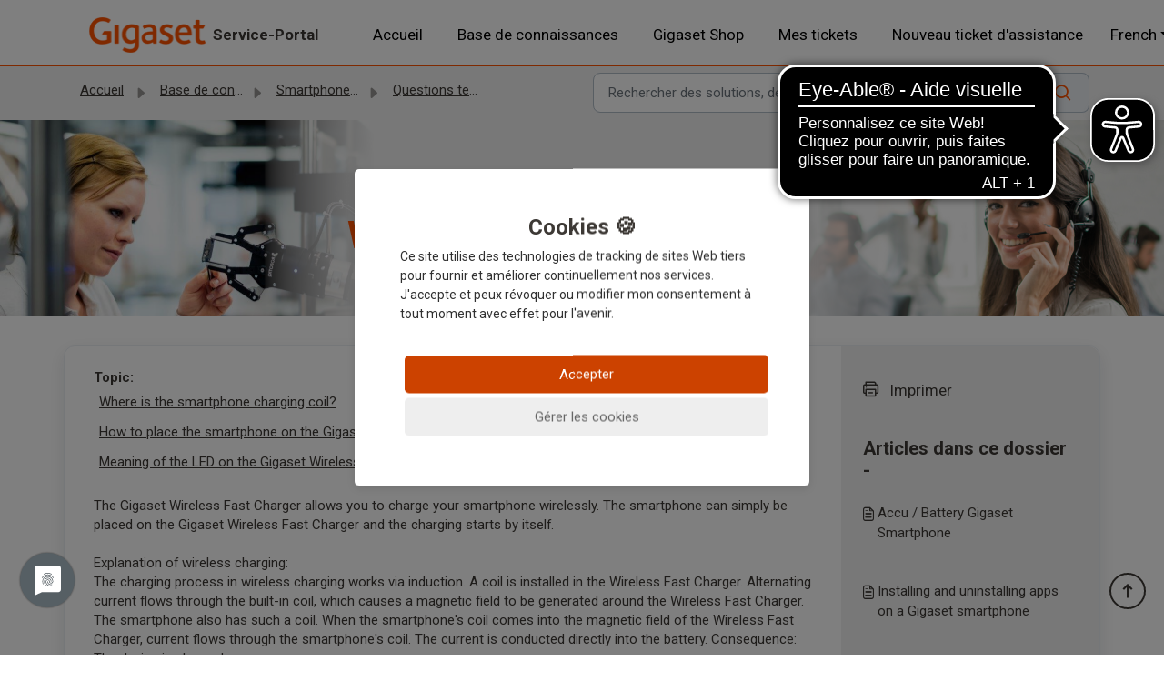

--- FILE ---
content_type: text/html; charset=utf-8
request_url: https://service.gigaset.com/fr/support/solutions/articles/75000116532-wireless-charging
body_size: 118949
content:
<!DOCTYPE html>
<html lang="fr" data-date-format="non_us" dir="ltr">

<head>

  <meta name="csrf-param" content="authenticity_token" />
<meta name="csrf-token" content="08eeUYpGlzMD7UEKHin1qjZAJ/Vydc942jK5NUxx7B3eaqevQCqCrhk9WsyxuJXPSJXBF3120ReYvoiEAq3t9A==" />

  <link rel='shortcut icon' href='https://s3.eu-central-1.amazonaws.com/euc-cdn.freshdesk.com/data/helpdesk/attachments/production/3010021283386/fav_icon/inrPJZsXP0itsRz3tBK-cACaJd25m5rCJQ.ico' />

  <meta name="robots" content="index,follow" />

<!-- Title for the page -->
<title>Service-Portal | Gigaset</title>
<link rel='icon' href='https://s3.eu-central-1.amazonaws.com/euc-cdn.freshdesk.com/data/helpdesk/attachments/production/3010021283386/fav_icon/inrPJZsXP0itsRz3tBK-cACaJd25m5rCJQ.ico' />


<!-- Meta information -->

<meta name="description" content="Willkommen beim Gigaset Kundenservice. In unserem Service-Portal finden Sie hilfreiche Informationen(FAQ), eine Kompatibilitätsübersicht, Bedienungsanleitungen und Downloads." />

<meta name="keywords" content="Bedienungsanleitung, Kompatibilität, Downloads, Community, Software, Release Notes" />

      <meta charset="utf-8" />
      <meta http-equiv="X-UA-Compatible" content="IE=edge,chrome=1" />
      <meta name="description" content= "" />
      <meta name="author" content= "" />
       <meta property="og:title" content="Wireless Charging" />  <meta property="og:url" content="https://service.gigaset.com/fr/support/solutions/articles/75000116532-wireless-charging" />  <meta property="og:description" content=" Topic:  Where is the smartphone charging coil?  How to place the smartphone on the Gigaset Wireless Fast Charger  Meaning of the LED on the Gigaset Wireless Fast Charger     The Gigaset Wireless Fast Charger allows you to charge your smartphone w..." />  <meta property="og:image" content="https://s3.eu-central-1.amazonaws.com/euc-cdn.freshdesk.com/data/helpdesk/attachments/production/3010192242171/logo/d95VpPteLWQvvyP68hMZV0j2GVQPItMBTA.png?X-Amz-Algorithm=AWS4-HMAC-SHA256&amp;amp;X-Amz-Credential=AKIAS6FNSMY2XLZULJPI%2F20251212%2Feu-central-1%2Fs3%2Faws4_request&amp;amp;X-Amz-Date=20251212T125119Z&amp;amp;X-Amz-Expires=604800&amp;amp;X-Amz-SignedHeaders=host&amp;amp;X-Amz-Signature=f667bbd0d5dd5a366ef4029e4efb3b2095106cab24b9d43a78771f0c52fa0513" />  <meta property="og:site_name" content="Service-Portal" />  <meta property="og:type" content="article" />  <meta name="twitter:title" content="Wireless Charging" />  <meta name="twitter:url" content="https://service.gigaset.com/fr/support/solutions/articles/75000116532-wireless-charging" />  <meta name="twitter:description" content=" Topic:  Where is the smartphone charging coil?  How to place the smartphone on the Gigaset Wireless Fast Charger  Meaning of the LED on the Gigaset Wireless Fast Charger     The Gigaset Wireless Fast Charger allows you to charge your smartphone w..." />  <meta name="twitter:image" content="https://s3.eu-central-1.amazonaws.com/euc-cdn.freshdesk.com/data/helpdesk/attachments/production/3010192242171/logo/d95VpPteLWQvvyP68hMZV0j2GVQPItMBTA.png?X-Amz-Algorithm=AWS4-HMAC-SHA256&amp;amp;X-Amz-Credential=AKIAS6FNSMY2XLZULJPI%2F20251212%2Feu-central-1%2Fs3%2Faws4_request&amp;amp;X-Amz-Date=20251212T125119Z&amp;amp;X-Amz-Expires=604800&amp;amp;X-Amz-SignedHeaders=host&amp;amp;X-Amz-Signature=f667bbd0d5dd5a366ef4029e4efb3b2095106cab24b9d43a78771f0c52fa0513" />  <meta name="twitter:card" content="summary" />  <link rel="canonical" href="https://service.gigaset.com/fr/support/solutions/articles/75000116532-wireless-charging" />  <link rel='alternate' hreflang="de" href="https://service.gigaset.com/de/support/solutions/articles/75000116532-kabelloses-laden"/>  <link rel='alternate' hreflang="en" href="https://service.gigaset.com/en/support/solutions/articles/75000116532-wireless-charging"/>  <link rel='alternate' hreflang="es" href="https://service.gigaset.com/es/support/solutions/articles/75000116532-wireless-charging"/>  <link rel='alternate' hreflang="fr" href="https://service.gigaset.com/fr/support/solutions/articles/75000116532-wireless-charging"/>  <link rel='alternate' hreflang="it" href="https://service.gigaset.com/it/support/solutions/articles/75000116532-wireless-charging"/>  <link rel='alternate' hreflang="nl" href="https://service.gigaset.com/nl/support/solutions/articles/75000116532-wireless-charging"/>  <link rel='alternate' hreflang="pl" href="https://service.gigaset.com/pl/support/solutions/articles/75000116532-wireless-charging"/>  <link rel='alternate' hreflang="tr" href="https://service.gigaset.com/tr/support/solutions/articles/75000116532-wireless-charging"/> 

<meta name="google-site-verification" content="h4zwKG45AHI-3DZRgOv3xMMdtE17z2kDw1clQZc0xPU" />

<!-- Responsive setting -->
<meta name="viewport" content="maximum-scale=2.0, initial-scale=1.0" />

<link rel="apple-touch-icon" href="https://s3.eu-central-1.amazonaws.com/euc-cdn.freshdesk.com/data/helpdesk/attachments/production/3010021283386/fav_icon/inrPJZsXP0itsRz3tBK-cACaJd25m5rCJQ.ico" />
        <link rel="apple-touch-icon" sizes="72x72" href="https://s3.eu-central-1.amazonaws.com/euc-cdn.freshdesk.com/data/helpdesk/attachments/production/3010021283386/fav_icon/inrPJZsXP0itsRz3tBK-cACaJd25m5rCJQ.ico" />
        <link rel="apple-touch-icon" sizes="114x114" href="https://s3.eu-central-1.amazonaws.com/euc-cdn.freshdesk.com/data/helpdesk/attachments/production/3010021283386/fav_icon/inrPJZsXP0itsRz3tBK-cACaJd25m5rCJQ.ico" />
        <link rel="apple-touch-icon" sizes="144x144" href="https://s3.eu-central-1.amazonaws.com/euc-cdn.freshdesk.com/data/helpdesk/attachments/production/3010021283386/fav_icon/inrPJZsXP0itsRz3tBK-cACaJd25m5rCJQ.ico" />
        <meta name="viewport" content="width=device-width, initial-scale=1.0, maximum-scale=5.0, user-scalable=yes" /> 

<script src="https://code.jquery.com/jquery-3.5.1.min.js"></script>



<script type="application/javascript" src="https://app.usercentrics.eu/latest/main.js" id="rj_FYphGb" async></script>

<script async src="https://cdn.eye-able.com/configs/service.gigaset.com.js"></script>
<script async src="https://cdn.eye-able.com/public/js/eyeAble.js"></script>

  <link rel="icon" href="https://s3.eu-central-1.amazonaws.com/euc-cdn.freshdesk.com/data/helpdesk/attachments/production/3010021283386/fav_icon/inrPJZsXP0itsRz3tBK-cACaJd25m5rCJQ.ico" />

  <link rel="stylesheet" href="/assets/cdn/portal/styles/theme.css?FD003" nonce="BCdGuP18/Ra1jFndfPPrSw=="/>

  <style type="text/css" nonce="BCdGuP18/Ra1jFndfPPrSw=="> /* theme */ .portal--light {
              --fw-body-bg: #ffffff;
              --fw-header-bg: #ffffff;
              --fw-header-text-color: #12344D;
              --fw-helpcenter-bg: #f2f2f2;
              --fw-helpcenter-text-color: #3d3935;
              --fw-footer-bg: #ffffff;
              --fw-footer-text-color: #12344D;
              --fw-tab-active-color: #ff5200;
              --fw-tab-active-text-color: #FFFFFF;
              --fw-tab-hover-color: #FFFFFF;
              --fw-tab-hover-text-color: #12344D;
              --fw-btn-background: #f2f2f2;
              --fw-btn-text-color: #12344D;
              --fw-btn-primary-background: #ff5200;
              --fw-btn-primary-text-color: #FFFFFF;
              --fw-baseFont: Roboto;
              --fw-textColor: #3d3935;
              --fw-headingsFont: Roboto;
              --fw-linkColor: #3d3935;
              --fw-linkColorHover: #ff5200;
              --fw-inputFocusRingColor: #ff5200;
              --fw-formInputFocusColor: #ff5200;
              --fw-card-bg: #FFFFFF;
              --fw-card-fg: #3d3935;
              --fw-card-border-color: #b1b3b3;
              --fw-nonResponsive: #ffffff;
              --bs-body-font-family: Roboto;
    } </style>

    <style type="text/css" nonce="BCdGuP18/Ra1jFndfPPrSw==">
      .responsive-table-content {
width: 100%;
border-collapse: collapse;
}

.responsive-table-content th,
.responsive-table-content td {
word-break: break-word;
white-space: normal;
padding: 8px;
}

@media (max-width: 600px) {
.responsive-table-content,
.responsive-table-content thead,
.responsive-table-content tbody,
.responsive-table-content th,
.responsive-table-content td,
.responsive-table-content tr {
display: block;
}
}

a.row.mx-0.g-0 {
padding: 12px 16px;
}

#warning a {
display: inline-block !important; /* oder block, je nach Layout */
padding: 12px 16px 12px 0px;
min-height: 44px;
min-width: 44px; 
}


.print a {
display: inline-block !important; /* oder block, je nach Layout */
padding: 12px 16px 12px 0px;
min-height: 44px;
min-width: 100%; 
}

.d-block {
padding: 12px 16px;
min-height: 44px;
min-width: 100%;
}

.d-flex {
padding: 12px 16px;
min-height: 44px;
min-width: 44px;
}

.fw-article {
display: inline-block !important; /* oder block, je nach Layout */
padding: 12px 16px;
min-height: 44px;
min-width: 100%;
}
/*
.fw-sidebar li {
margin-bottom: 0px;
}
*/
.readonly-select {
pointer-events: none;
background-color: #eee;
opacity: 0.6;
}


.fw-search .fw-autocomplete-header .fw-search-tab.fw-active-search-tab, .fw-search .fw-autocomplete-header .fw-search-tab.fw-active-search-tab:hover {
color: #3d3935 !important;
background-color: #F2F2F2 !important;
}

.fw-pagination-wrapper .page-item.active .page-link {
color: #3d3935 !important;
background-color: #F2F2F2 !important;
}

.fw-filter-nav a.active {
color: #3d3935 !important;
background-color: #F2F2F2 !important;
}

.chat-fc-form-outer div.fc-form a {
color: #3d3935 !important;
text-decoration: underline;
font-weight: bold;
}

.chat-fc-form-outer div.fc-form a:hover {
color: #ff5200 !important;
text-decoration: underline;
}


.fr-placeholder {
  color: #3d3935 !important;
}
.fw-action-toggler {
display: none !important;
}

h1:empty {
display: none;
}


p.IntroText {
color: #3d3935;
}

.tabelle-container {
height: 800px;
overflow-y: auto;
border: 1px solid #ccc;
outline: none;
}

.fixierte-tabelle {
border-collapse: collapse;
width: 100%;
}

.fixierte-tabelle th, .fixierte-tabelle td {
border: 1px solid #ccc;
padding: 8px;
text-align: left;
}

.fixierte-tabelle thead th {
position: sticky;
top: 0;
background-color: #f2f2f2;
z-index: 2;
}


.tabelle-container:focus {
outline: 2px solid var(--fw-textColor);;
}


footer .fw-credit a {
    text-decoration: none;
}

footer .fw-credit a:hover {
    text-decoration: underline;
}

a:hover {
  text-decoration: underline;
}

.card:hover {
    --fw-card-border-color: #ff5200 !important;
	border: 2px solid #ff5200;
    text-decoration: none;
}

.navbar-nav.ms-auto.mt-64.mt-xl-0 a:hover {
color: #ff5200 !important;
  text-decoration: none;
}

.breadcrumb a:hover {
color: #ff5200 !important;
}

.breadcrumb a {
	min-width: 24px;
	min-height: 24px;
	padding: 4px; /* optional für mehr Klickfläche */
	margin: 2px; /* sorgt für Abstand zu anderen Elementen */
}

.fw-content--single-article a:hover {
color: #ff5200 !important;
}

:root {
 --bs-body-font-size: 1.06rem; 
}

input, button, select, textarea, p, li, .fw-article, .fw-topic, li, td, th, .form-label, .form-select {
font-size: 0.94rem !important;
  }

.btn, .nav-link, .nav-link, .dropdown-menu, .fs-22 {
font-size: 1.06rem !important;
  }

body {
	font-family: Roboto, Helvetica, Arial, sans-serif !important;
}

.nav-link {
 color:  #000;
}


/* Create ticket - Suchfunktion in Listbox ausblenden  */
.choices input {
display: none;
}

div.noscript {
margin-top: 100px;
}

/* Capture Article Feedback 
.fw-wrapper-shadow .fw-content--single-article iframe {
    height: 500px;
}
*/

/* Button Edit Profile ausblenden */
.dropdown-menu.show a[href*="/support/profile/edit"] {
  display:none;
}

/* Button Anmelden ausblenden */
.nav-item.no-hover.fw-login {
  display:none;
}

/* Position Chat Icon*/
.custom_fc_frame {
  right: 0px !important;
  bottom: 100px !important;
}

/* Begin CSS Pre-chat form */
.chat-fc-form-outer div.fc-form a.fc-button {
margin-top: 20px;
border-color: black !important;
background-color: #FFFFFF !important;
color: #3d3935 !important;
border: 4px solid #CC4200 !important;
font-weight: 600;
}

.chat-fc-form-outer div.fc-form label span  {
color: #CC4200 !important;
}

.chat-fc-form-outer div.fc-form ul li label {
  font-family: Roboto, Helvetica, Arial, sans-serif !important;
  font-size: 0.94rem;
  color: #565F64;
  position: relative;
  left: 20px; 
  margin-bottom: 0px;
}


.chat-fc-form-outer div.fc-form ul li select#chat-fc-land {
margin-bottom: 10px;
height: 35px;
}

.chat-fc-form-outer div.fc-form {
  font-family: Roboto, Helvetica, Arial, sans-serif !important;
  font-size: 0.94rem;
  color: #565F64;
}

.chat-fc-form-outer div.fc-form ul li input {
margin-top: 0px;
margin-bottom: 5px;
height: 35px;
}

.chat-fc-form-outer div.fc-form p {
margin-bottom: 0px !important;
}

.chat-fc-form-outer div.fc-form {
padding-top: 20px!important;
}

/* End CSS Pre-chat form */
 


.col-lg-3.fw-sidebar-wrapper.info_tracking {
margin-right: 0;
margin-left: auto;
}

.mb-8.semi-bold {
    font-weight: normal;
}

.small, small {
    font-size: 87.5%!important;
}

button#btn-add-people.btn.fw-secondary-button.p-8.mb-8.mb-md-0.me-4.semi-bold {
  display: none;
}

button#helpdesk_ticket_submit.btn.fw-primary-button {
  display: none;
}

section.container-fluid.px-0.pt-60.pb-44.bg-light {
margin-bottom: 0px;
}

.pb-44 {
    padding-bottom: 0px !important;
}

/* Cookie Consent icon */

.usercentrics-button.uc-button-bl .uc-privacy-button-wrapper {
  margin-bottom: 30px;
}
#usercentrics-button .uc-btn-new.uc-btn-accept {
    background-color: #CC4200 !important;
    color: #FFFFFF !important;
}

/* End Cookie Consent icon */

.ms-auto {
    margin-left: 0px!important;
}


.navbar .navbar-collapse .nav-item.active {
    background-color: #ffffff!important;
    color: #3d3935;
}


.form-portal.ticket-form.w-100 {
display: block;
}

.col-md-4.text-center.text-end {
    width: 100%!important;
}

.col-md-8.text-center.text-lg-start {
    width: 100%!important;
}

.text-lg-start {
    text-align: center !important;
}


.error_message {
color: #f65050;
}

.fr-wrapper {
    height: 252px!important;

}

div.dropdown-menu.fw-languageDropdown.show {
    max-height: 40vh;
}

.knowledge-row {
display: none;
}  
  
.community-row {
display: none;
}  

button#code-1.fr-command.fr-btn {
	display: none;
}

.col-3 {
    width: 4rem;
}
  
.fs-22 {;
  color: #3d3935;
}

.navbar .fw-brand-logo {
   width: 128px;
    height: 39px;
}

div.fw-icon-holder.pe-8 {
	display: none;
}

.sidebar.info_retoure { 
      margin-top: 100px;
    position: relative;
    padding: 10px 40px;
}

.icon-search:before { 
    color: #ff5200;
}

.cls-2 {
    stroke: #3d3935!important;
}

line.cls-3, path.cls-3, circle.cls-3, path.cls-4, circle.cls-5 {
    stroke: #ff5200;
}
circle.cls-5 {
    fill: #ff5200;
}
.d-md-none, .fw-status-badge {
	display: none;
}

.icon-category{
display: none;
}

.fw-forum-sortby-dropdown {
width: 100%;
}

div.discussion-row {
  text-align: center;
  min-height: 220px;
  
}
div.discussion-row h2 {
    font-weight: normal;
    margin-top: 0;
}
p.heading_community {
	color: white;
}


div.discussion-introduction {
  text-align: left;
  margin-bottom: 30px;
   margin-top: 20px;

}



.fw-new-ticket a {
 color: var(--fw-linkColor) !important;
    text-decoration: underline !important;
}

.fw-wrapper-shadow .fw-content--single-article a {
    color: var(--fw-linkColor) !important;
    text-decoration: underline !important;
	min-width: 24px;
	min-height: 24px;
	padding: 4px; /* optional für mehr Klickfläche */
	display: inline-block; /* wichtig für Links */
	margin: 2px; /* sorgt für Abstand zu anderen Elementen */
}

.fw-new-ticket a:hover {
 color: #ff5200 !important;
}

.fw-wrapper-shadow .fw-content--single-article a:hover {
    color: #ff5200 !important;
}


.form-check-label {
font-weight: normal;
}

.form-control {
	color: #3d3935;  
}

.navbar-light .navbar-nav .nav-link {
	color: #000!important;
}

.navbar-light .navbar-toggler {
    color: #3d3935;
}

.icon-topic:before {
   color: #3d3935;
}

.icon-article:before {
   color: #3d3935;
}

.icon-questions-forum:before {
     color: #3d3935;
}

.icon-ideas-forum:before {
	color: #3d3935;
}

.icon-folder:before {
  color: #3d3935;
}

.fw-sidebar li .fw-article:before {
    color: #3d3935;
}

.fw-sidebar li .fw-topic:before {
    color: #3d3935;
}

.nav-item.activ {
	color: #FFFFFF
}

.portal--light {
    --fw-header-text-color: #3d3935;
    --fw-footer-text-color: #3d3935;
    --fw-tab-hover-text-color: #3d3935;
  	--bs-grey: #F2F2F2;
    --fw-btn-primary-background: rgb(86, 95, 100);
}

.interessenField { 
  position: relative;
  display: inline-block;
  width: 200px; /* Breite anpassen */
  border: none;
  overflow: hidden;
  
}

select#Product_Category {
  width: 100%;
  padding: 10px;
  border: 0px;
  background: transparent;
  appearance: none;
  -webkit-appearance: none;
  -moz-appearance: none;
  cursor: pointer;
}

select option {
  padding: 10px;
  background-color: #f0f0f0; /* Hintergrundfarbe der Kacheln */
  border: 5px solid #ccc;
  margin: 0;
  border-radius: 4px;
  display: inline-block;
  margin-Right:5px;
  cursor: pointer;
  min-height: 50px;
  width: 160px;
  text-align: center;
  cursor: pointer;
  
}
  
 
 
div.tile-grid {
    justify-content: space-evenly;
    flex-flow: row wrap;
    display: flex;
    word-break: normal;
    overflow-wrap: normal;
}

div.tile img {
  width: 100px;
  display: block;
  margin: auto;
  margin-top: 15px;
  margin-bottom: 5px;
}

.card.fw-kbase-card .fw-icon-holder_kb img {
    width: 8rem;
}

.fw-signup {
display: none;
}

.fw-page-title {
	color: #FF5200 !important;
}
.heading {
  color: #FF5200 !important;
}

.gs-welcome {
  font-weight: normal;
  font-size: 1.8rem;
  line-height: 40px;
  padding-bottom: 30px;
}

.fw-helpcenter {
    padding: 2rem 0;
}

.row_search {
    --bs-gutter-x: 1.5rem;
    --bs-gutter-y: 0;
    display: -webkit-box;
    display: -ms-flexbox;
    display: flex;
    flex-wrap: wrap;
    margin-top: calc(var(--bs-gutter-y)*-1);
    margin-right: calc(var(--bs-gutter-x)*-0.5);
    margin-left: calc(var(--bs-gutter-x)*-0.5);
}

@media (min-width: 100px)
{
.fw-searchbar-wrapper.fw-sticky {
        top: 56px;
}
}
@media (min-width: 768px) { 
  
  div.container.home_cards {
    margin-top: 2.75rem !important;
}
div.container.info {
    margin-top: 2.75rem !important;
}

.knowledge-row {
	display: block;
}  
  
.community-row {
	display: block;
}  
 
.col-md-4 {
    flex: 0 0 auto;
    width: 50%;
}
  
.fw-helpcenter {
    padding: 4.375rem 0;
}

.gs-welcome {
  font-weight: normal;
  font-size: 2.7rem;
  line-height: 53px;
  padding-bottom: 50px;
}  


}

@media (min-width: 992px){  
  .fw-searchbar-wrapper.fw-sticky {
        top: 56px;
  }
  .knowledge-row {
	display: block;
}  
  
.community-row {
	display: block;
}  
}

@media (min-width: 1200px) {  
  
  .fw-searchbar-wrapper.fw-sticky {
        top: 72px;
  }
  
div.container.home_cards {
    margin-top: 2.75rem !important;
}
  
footer.container-fluid.px-0 {
  padding-top: 50px
  }  

.navbar .navbar-collapse ul.fw-nav-dropdown-wrapper {
      margin-left: auto;
  }
  
  
.knowledge-row {
	display: block;
}  
  
.community-row {
	display: block;
}  
  
.col-xl-3 {
    width: 33.33%;
}
  .fw-helpcenter {
    padding: 4.375rem 0;
}
.fw-page-title-wrapper p {
    color: #3d3935;
 	font-weight: bold;
}
  
.text-start {
    padding-left: 300px;  
  	max-width: 80%;  
    padding-top: 50px;
}
  
.container-fluid.px-0.fw-helpcenter.mb-md-n64, .fw-page-title-wrapper{
    background-size: 100%;
    background-image: url(https://gse.gigaset.com/fileadmin/legacy-assets/CustomerCare/Icons_ServicePortal/service_start_page_5.png);
    background-repeat: no-repeat;
}  
  
.gs-welcome {
  font-weight: normal;
  font-size: 3.2rem;
  line-height: 53px;
  padding-bottom: 50px;
} 

.ps-18 {
   padding-left: 0px !important; 
}

label[for=helpdesk_ticket_custom_field_cf_produkt_test_1095717] {
  width: 200px;
}

label[for=helpdesk_ticket_custom_field_cf_what_is_it_exactly_about_1095717] { 
   width: 200px;
} 

label[for=helpdesk_ticket_custom_field_cf_details_1095717] { 
   width: 200px;
}   
  
.form-label {
  vertical-align: top;
  width: 200px;
}  

.form-control, .form-select, .fr-box {
  display: inline-block;
  width: 75%;
}   
}

@media (min-width: 1400px) {
 .fw-searchbar-wrapper.fw-sticky {
        top: 72px;
  } 
div.form-group.requester-name {
padding-left: 205px; 
  } 
  
div.form-group.requester-name > input.form-control {
  width: 96%;
  }
}


.card.fw-kbase-card .fw-icon-holder img {
    width: 8rem;
}


footer .fw-credit {
  background-color: var(--fw-header-bg);
  border-top: 1px solid var(--fw-inputFocusRingColor);
  padding: 0.5rem 0;
}

/*
footer .fw-credit {
    padding: 0.5rem 0;
    background-color: #ff5200;
}
*/

footer .fw-credit a:hover {
    color: #ff5200 !important;
}



.b_scrolltopbutton.active {
    -webkit-text-size-adjust: 100%;
    -webkit-tap-highlight-color: rgba(0,0,0,0);
    line-height: 1.6;
    color: #3d3935;
    font-weight: 400;
    -webkit-font-smoothing: antialiased;
    box-sizing: border-box;
    position: fixed;
    right: 20px;
    bottom: 50px;
    width: 40px;
    height: 40px;
    border-radius: 50%;
    z-index: 1030;
    background: #fff;
    border: 2px solid #3d3935;
    transition: all .2s ease;
    opacity: 1;
}

.b_scrolltopbutton__link {
    -webkit-text-size-adjust: 100%;
    -webkit-tap-highlight-color: rgba(0,0,0,0);
    line-height: 1.6;
    font-weight: 400;
    -webkit-font-smoothing: antialiased;
    box-sizing: border-box;
    background-color: transparent;
    color: #3d3935;
    outline: 0;
    position: absolute;
    display: block;
    top: 0;
    right: 0;
    left: 0;
    bottom: 0;
    z-index: 10;
    text-decoration: none;
}

.icon-rebrush-arrow-arrow-top {
    -webkit-text-size-adjust: 100%;
    -webkit-tap-highlight-color: rgba(0,0,0,0);
    line-height: 1.6;
    font-weight: 400;
    -webkit-font-smoothing: antialiased;
    color: #3d3935;
    box-sizing: border-box;
    position: absolute;
    left: 50%;
    top: 50%;
    z-index: 5;
    margin-top: -10px;
    margin-left: -10px;
    display: inline-block;
    overflow: hidden;
    width: 20px;
    height: 20px;
    background-image: url('data:image/svg+xml;charset%3DUS-ASCII,%3Csvg%20xmlns%3D%22http%3A%2F%2Fwww.w3.org%2F2000%2Fsvg%22%20width%3D%2220%22%20height%3D%2220%22%3E%3Cpath%20fill%3D%22%233D3935%22%20fill-rule%3D%22evenodd%22%20d%3D%22M11.004%205.828v11.586h-2V5.828l-3%203L4.59%207.414%2010.004%202l5.414%205.414-1.414%201.414z%22%2F%3E%3C%2Fsvg%3E');
    background-repeat: no-repeat;
}



.b_scrolltopbutton__label {
    -webkit-text-size-adjust: 100%;
    -webkit-tap-highlight-color: rgba(0,0,0,0);
    line-height: 1.6;
    font-weight: 400;
    -webkit-font-smoothing: antialiased;
    color: #3d3935;
    box-sizing: border-box;
    display: none;
}

/* Icon Benutzerkonto */

.icon_account {
 width: 20px;
 height: 20px;
}
.icon_account_cc {
 width: 40px;
 height: 40px;
}

.btn_user_account .btn_user_account-label {
  visibility: hidden;
  font-family: myriad-pro;
  font-size: 13px;
  color: #3d3935;
  border: 1px solid black;
  text-align: center;
  padding: 5px 5px;
  
  position: absolute;
  margin-top: 20px;
  z-index: 1;
}

.btn_user_account:hover .btn_user_account-label {
  visibility: hidden;
}

.btn.fw-secondary-button.btn-block.w-100 {
display: none;
}




    </style>
  <link href='https://fonts.googleapis.com/css?family=Roboto:regular,italic,500,700,700italic' rel='stylesheet' type='text/css' nonce='BCdGuP18/Ra1jFndfPPrSw=='>

  <script type="text/javascript" nonce="BCdGuP18/Ra1jFndfPPrSw==">
    window.cspNonce = "BCdGuP18/Ra1jFndfPPrSw==";
  </script>

  <script src="/assets/cdn/portal/scripts/nonce.js" nonce="BCdGuP18/Ra1jFndfPPrSw=="></script>

  <script src="/assets/cdn/portal/vendor.js" nonce="BCdGuP18/Ra1jFndfPPrSw=="></script>

  <script src="/assets/cdn/portal/scripts/head.js" nonce="BCdGuP18/Ra1jFndfPPrSw=="></script>

  <script type="text/javascript" nonce="BCdGuP18/Ra1jFndfPPrSw==">
      window.store = {};
window.store = {
  assetPath: "/assets/cdn/portal/",
  defaultLocale: "en",
  currentLocale: "fr",
  currentPageName: "article_view",
  portal: {"id":75000000604,"name":"Service-Portal","product_id":null},
  portalAccess: {"hasSolutions":true,"hasForums":false,"hasTickets":false,"accessCount":1},
  account: {"id":1095717,"name":"Gigaset","time_zone":"Berlin","companies":[]},
  vault_service: {"url":"https://vault-service-eu.freshworks.com/data","max_try":2,"product_name":"fd"},
  blockedExtensions: "exe,dll,sys,swf,scr,gzquar,js,jse,class,vb,com,bat,cmd,pif,img,iso,hta,html,msc,msp,cpl,reg,tmp,py,ps,msi,msp,inf,scf,ocx,bin,ws,sh,lnk,gadget,dmg,msh,apk,iqy,pub,jar",
  allowedExtensions: "",
  search: {"all":"/fr/support/search","solutions":"/fr/support/search/solutions","topics":"/fr/support/search/topics","tickets":"/fr/support/search/tickets"},
  portalLaunchParty: {
    enableStrictSearch: false,
    ticketFragmentsEnabled: false,
    homepageNavAccessibilityEnabled: false,
    channelIdentifierFieldsEnabled: false,
  },
    article:{
      id: "75000116532",
    },





    marketplace: {"token":"eyJ0eXAiOiJKV1QiLCJhbGciOiJIUzI1NiJ9.[base64].JAAoLPLC1FAg8Ns33fbiucodmnk7QKfHHOoOrwOr-oQ","data_pipe_key":"634cd594466a52fa53c54b5b34779134","region":"euc","org_domain":"gigaset-org.freshworks.com"},

  pod: "eu-central-1",
  region: "EU",
};
  </script>


</head>

<body class="portal portal--light  ">
  
  <header class="container-fluid px-0 fw-nav-wrapper fixed-top">
  <section class="bg-light container-fluid">
    <div class="container">
      <a  id="" href="#fw-main-content" class="visually-hidden visually-hidden-focusable p-8 my-12 btn btn-outline-primary"

>Passer au contenu principal</a>
    </div>
  </section>

  
    <section class="container">
      <nav class="navbar navbar-expand-xl navbar-light px-0 py-8 pt-xl-4 pb-xl-0" aria-label="header">
        

    <a class="navbar-brand d-flex align-items-center" href="https://service.gigaset.com">
      <img data-src="https://s3.eu-central-1.amazonaws.com/euc-cdn.freshdesk.com/data/helpdesk/attachments/production/3010192242171/logo/d95VpPteLWQvvyP68hMZV0j2GVQPItMBTA.png" loading="lazy" alt="Logo Freshworks" class="lazyload d-inline-block align-top me-4 fw-brand-logo" />
      <div class="fs-22 semi-bold fw-brand-name ms-4" title="Service-Portal">Service-Portal</div>
   </a>


        <button class="navbar-toggler collapsed" type="button" data-bs-toggle="collapse" data-bs-target="#navbarContent" aria-controls="navbarContent" aria-expanded="false" aria-label="Toggle navigation" id="navbarContentToggler">
  <span class="icon-bar"></span>
  <span class="icon-bar"></span>
  <span class="icon-bar"></span>
</button>

        <div class="collapse navbar-collapse" id="navbarContent">
          <ul class="navbar-nav ms-auto mt-64 mt-xl-0">
            
            
              <li class="nav-item ">
                <a href="/fr/support/home" class="nav-link">
                  <span class="d-md-none icon-home"></span> 
                  
                  Accueil
                  
                </a>
              </li>
             
            
            
              <li class="nav-item active">
                <a href="/fr/support/solutions" class="nav-link">
                  <span class="d-md-none icon-solutions"></span> 
                  
                  Base de connaissances
                  
                </a>
              </li>
             
            
           
            <li class="nav-item ">
                <a href="https://gigaset.com"  target="_blank" class="nav-link">
                  <span class="d-md-none icon-shop"></span> 
                   
                    Gigaset Shop
                    
                  
                </a>
            </li>
<!--            
             <li class="nav-item ">
                <a href="/support/solutions/articles/75000120929-internationale-service-hotlines" class="nav-link">
                  <span class="d-md-none icon-contact"></span>
               
                  Contact
                  
               </a>
            </li>
 -->         
         
                                  
             
          
             
             
            <li class="nav-item ">
                <a href="/support/tickets" class="nav-link">
                  <span class="d-md-none icon-tickets"></span>
                  
                  Mes tickets
                  
                </a>
             </li>      
            
            
            
           
            <li class="nav-item ">
                  
                  
                  <a href="https://service.gigaset.com/fr/support/tickets/new" class="nav-link">
                  <span class="d-md-none icon-tickets_new"></span>
                  Nouveau ticket d'assistance
                  </a>
                  
                
             </li>      
        
 <!--            
                 <li class="nav-item ">
                  <a href="/support/tickets/new" class="nav-link">
                  <span class="d-md-none icon-tickets_new"></span>
                  
                  Nouveau ticket d'assistance
                  
                </a>
             </li> 
            
            
           <!--
            
            <li class="nav-item">         
            <a  id="" href="/fr/support/tickets/new" class="btn fw-secondary-button"

>Envoyer un ticket</a>
            </li>
			
			-->
            
                  
           
     </ul>
          
          <ul class="navbar-nav flex-row align-items-center ps-8 fw-nav-dropdown-wrapper">
            

    <li class="nav-item no-hover fw-login">
      <a  id="" href="/fr/support/login" class="nav-link pe-8"

>Connexion</a>
    </li>
    
      <li class="nav-item no-hover fw-signup">
        <a  id="" href="/fr/support/signup" class="nav-link fw-border-start ps-8"

>S'inscrire</a>
      </li>
    


            <li class="nav-item dropdown no-hover ms-auto">
             <a  id="" href="#" class="nav-link dropdown-toggle"

    id = "languageDropdown"

    role = "button"

    data-bs-toggle = "dropdown"

    aria-haspopup = "true"

    aria-expanded = "false"

>French</a>
<div class="dropdown-menu fw-languageDropdown" aria-labelledby="languageDropdown">
 
 <a class="dropdown-item" href="/en/support/solutions/articles/75000116532-wireless-charging">English</a>
 
 <a class="dropdown-item" href="/nl/support/solutions/articles/75000116532-wireless-charging">Dutch</a>
 
 <a class="dropdown-item d-none" href="/fr/support/solutions/articles/75000116532-wireless-charging">French</a>
 
 <a class="dropdown-item" href="/de/support/solutions/articles/75000116532-kabelloses-laden">German</a>
 
 <a class="dropdown-item" href="/it/support/solutions/articles/75000116532-wireless-charging">Italian</a>
 
 <a class="dropdown-item" href="/pl/support/solutions/articles/75000116532-wireless-charging">Polish</a>
 
 <a class="dropdown-item" href="/es/support/solutions/articles/75000116532-wireless-charging">Spanish</a>
 
 <a class="dropdown-item" href="/tr/support/solutions/articles/75000116532-wireless-charging">Turkish</a>
 
</div>


            </li>
          </ul>
        </div>
      </nav>
    </section>
    <div class="nav-overlay d-none"></div>
  
</header>



<script>
  delete Array.prototype.toJSON;
  const reg = new RegExp("\/(.+)\/support\/profile\/edit");
  const match = window.location.pathname.match(reg);
  const translate = {
    "de": {
      "user_cf_strae": "Straße",
      "user_cf_plz": "Postleitzahl",
      "user_cf_ort": "Ort",
      "user_cf_land": "Land",
      "user_phone": "Telefon"
    },
    "en": {
      "user_cf_strae": "Street",
      "user_cf_plz": "Postcode",
      "user_cf_ort": "City",
      "user_cf_land": "Country",
      "user_phone": "Phone"
    },
    "nl": {
      "user_cf_strae": "Straat",
      "user_cf_plz": "Postcode",
      "user_cf_ort": "Stad",
      "user_cf_land": "Land"
    },
    "fr": {
      "user_cf_strae": "Rue",
      "user_cf_plz": "Code postal",
      "user_cf_ort": "Ville",
      "user_cf_land": "Pays"
    },
    "it": {
      "user_cf_strae": "Via",
      "user_cf_plz": "Codice postale",
      "user_cf_ort": "Città",
      "user_cf_land": "Paese"
    },
    "pl": {
      "user_cf_strae": "Ulica",
      "user_cf_plz": "Kod pocztowy",
      "user_cf_ort": "Miasto",
      "user_cf_land": "Kraj"
    },
    "ru-RU": {
      "user_cf_strae": "Улица",
      "user_cf_plz": "Почтовый индекс",
      "user_cf_ort": "Город",
      "user_cf_land": "Страна"
    },
    "es": {
      "user_cf_strae": "Calle",
      "user_cf_plz": "Código postal",
      "user_cf_ort": "Ciudad",
      "user_cf_land": "País"
    },
    "tr": {
      "user_cf_strae": "Steet",
      "user_cf_plz": "Postcode",
      "user_cf_ort": "City",
      "user_cf_land": "Country"
    }
  }
  if (match) {
    const lang = match[1];
    const interval = setInterval(()=>{
      if (document.querySelector("label[for=user_cf_plz]") && translate[lang]) {
        document.querySelector("label[for=user_cf_strae]").innerText = translate[lang]["user_cf_strae"]
        document.querySelector("label[for=user_cf_plz]").innerText = translate[lang]["user_cf_plz"]
        document.querySelector("label[for=user_cf_ort]").innerText = translate[lang]["user_cf_ort"]
        document.querySelector("label[for=user_cf_land]").innerText = translate[lang]["user_cf_land"]
        document.querySelector("label[for=user_phone]").innerText = translate[lang]["user_phone"]
        clearInterval(interval);
      }
    },10);
  };
</script>


<!--   ++++++   Show information in case Javascript is deactivated in browser   +++++++ -->

<noscript>
        <div class="noscript">
            <div class="notice-inner">
              
              <p>
                <strong>JavaScript seems to be disabled in your browser.</strong><br />
                You must enable JavaScript in your browser to use all features in this Service Portal.
              </p>
              
            </div>
        </div>
</noscript>

<!--   ++++++   End NOSCRIPT Info  +++++++ -->

<main class="fw-main-wrapper" id="fw-main-content">
    <section class="fw-sticky fw-searchbar-wrapper">
    <div class="container">
      <div class="row align-items-center py-8">
       <div class="col-md-6">
         <nav aria-label="breadcrumb">
    <ol class="breadcrumb">
        
          
            
              <li class="breadcrumb-item"><a href="/fr/support/home">Accueil</a></li>
            
          
            
              <li class="breadcrumb-item breadcrumb-center-item d-none d-lg-inline-block"><a href="/fr/support/solutions">Base de connaissances</a></li>
            
          
            
              <li class="breadcrumb-item breadcrumb-center-item d-none d-lg-inline-block"><a href="/fr/support/solutions/75000003321">Smartphones Gigaset</a></li>
            
          
            
              <li class="breadcrumb-item breadcrumb-center-item d-none d-lg-inline-block"><a href="/fr/support/solutions/folders/75000012493">Questions techniques</a></li>
            
          
            
              <li class="breadcrumb-item fw-more-items d-lg-none">
                <a href="#" class="dropdown-toggle" data-bs-toggle="dropdown" aria-label="Liquid error: can&#39;t modify frozen String: &quot;Translation missing: fr.portal_translations.more_links&quot;" aria-haspopup="true" aria-expanded="false">
                  ...
                </a>
                <ul class="dropdown-menu">
                  
                    
                  
                    
                      <li><a href="/fr/support/solutions">Base de connaissances</a></li>
                    
                  
                    
                      <li><a href="/fr/support/solutions/75000003321">Smartphones Gigaset</a></li>
                    
                  
                    
                      <li><a href="/fr/support/solutions/folders/75000012493">Questions techniques</a></li>
                    
                  
                    
                  
                </ul>
              </li>
              <li class="breadcrumb-item breadcrumb-active-item d-lg-none" aria-current="page">Wireless Charging</li>
            
          
        
    </ol>
</nav>

        </div>
        <div class="col-md-4 ms-auto">
          
<form action="/fr/support/search/solutions" id="fw-search-form" data-current-tab="solutions">
  <div class="form-group fw-search  my-0">
    <div class="input-group">
      <input type="text" class="form-control" id="searchInput" name="term" value="" placeholder="Trouvez des solutions ici..." autocomplete="off" aria-label="Trouvez des solutions ici...">
      <button class="btn px-20 input-group-text" id="btnSearch" type="submit" aria-label="Rechercher"><span class="icon-search"></span></button>
    </div>

    <div class="visually-hidden">
      <span id="srSearchUpdateMessage" aria-live="polite"></span>
    </div>

    <div class="fw-autocomplete-wrapper box-shadow bg-light br-8 p-16 d-none">
      <div class="fw-autocomplete-header " role="tablist">
        <button class="fw-search-tab " data-tab="all" role="tab" aria-selected="false">
          Tous
        </button>
        
          <button class="fw-search-tab fw-active-search-tab" data-tab="solutions" role="tab" aria-selected="true">
            Articles
          </button>
        
        
        
      </div>

      <div class="fw-loading my-80 d-none"></div>

      <div class="fw-autocomplete-focus">

        <div class="fw-recent-search">
          <div class="fw-recent-title d-none row align-items-center">
            <div class="col-8 fs-20 semi-bold"><span class="icon-recent me-8"></span>Recherches récentes</div>
            <div class="col-4 px-0 text-end"><button class="btn btn-link fw-clear-all">Effacer tout</button></div>
          </div>
          <p class="ps-32 fw-no-recent-searches mb-16 d-none">Aucune recherche récente</p>
          <ul class="fw-no-bullet fw-recent-searches mb-16 d-none"></ul>
        </div>

        <div class="fw-popular-articles-search">
          <p class="fs-20 semi-bold fw-popular-title d-none"><span class="icon-article me-8"></span> Articles populaires</p>
          <ul class="fw-no-bullet fw-popular-topics d-none"></ul>
        </div>

        <div class="fw-solutions-search-results fw-results d-none">
          <hr class="mt-24" />
          <div class="fw-solutions-search-results-title row align-items-center">
            <div class="col-8 fs-20 semi-bold"><span class="icon-article me-8"></span>Articles</div>
            <div class="col-4 px-0 text-end"><a class="btn btn-link fw-view-all fw-solutions-view-all" href="/fr/support/search/solutions">Afficher tout</a></div>
          </div>
          <ul class="fw-no-bullet fw-search-results fw-solutions-search-results-container"></ul>
        </div>

        <div class="fw-topics-search-results fw-results d-none">
          <hr class="mt-24" />
          <div class="fw-topics-search-results-title row align-items-center">
            <div class="col-8 fs-20 semi-bold"><span class="icon-topic me-8"></span>Sujets</div>
            <div class="col-4 px-0 text-end"><a class="btn btn-link fw-view-all fw-topics-view-all" href="/fr/support/search/topics">Afficher tout</a></div>
          </div>
          <ul class="fw-no-bullet fw-search-results fw-topics-search-results-container"></ul>
        </div>

        <div class="fw-tickets-search-results fw-results d-none">
          <hr class="mt-24" />
          <div class="fw-tickets-search-results-title row align-items-center">
            <div class="col-8 fs-20 semi-bold"><span class="icon-ticket me-8"></span>Tickets</div>
            <div class="col-4 px-0 text-end"><a class="btn btn-link fw-view-all fw-tickets-view-all" href="/fr/support/search/tickets">Afficher tout</a></div>
          </div>
          <ul class="fw-no-bullet fw-search-results fw-tickets-search-results-container"></ul>
        </div>
      </div>

      <div class="fw-autocomplete-noresults d-none text-center py-40">
        <img src="/assets/cdn/portal/images/no-results.png" class="img-fluid fw-no-results-img" alt="aucun résultat" />
        <p class="mt-24 text-secondary">Désolé ! aucun résultat trouvé pour <br /> <span id="input_term"></span></p>
      </div>
    </div>
  </div>
</form>

        </div>
      </div>
    </div>
  </section>
  <section class="container-fluid px-0 fw-page-title-wrapper">
    <div class="container">
      <div class="py-24 py-lg-60 mx-0 fw-search-meta-info g-0">
        <div class="fw-icon-holder pe-8">
          <span class="icon-article"></span>
        </div>
        <div class="text-start">
          <h1 class="fw-page-title">Wireless Charging</h1>
         <!-- p>
   Modifié le  Lun, 17 Nov. à  1:04 H 



</p -->
        </div>
      </div>
    </div>
  </section>

  <section class="container-fluid pt-32 pb-60">
    <div class="container fw-wrapper-shadow px-0 bg-light">
       <div class="alert alert-with-close notice hide" id="noticeajax"></div> 
      <div class="row mx-0 g-0">
        <div class="col-lg-9 fw-content-wrapper mb-16 mb-lg-0">
          <div class="fw-content fw-content--single-article line-numbers">
            <p id="Anfang"><strong>Topic:</strong></p><p><a href="#A1">Where is the smartphone charging coil?</a></p><p><a href="#A2">How to place the smartphone on the Gigaset Wireless Fast Charger</a></p><p><a href="#A3">Meaning of the LED on the Gigaset Wireless Fast Charger</a></p><p><br></p><p>The Gigaset Wireless Fast Charger allows you to charge your smartphone wirelessly. The smartphone can simply be placed on the Gigaset Wireless Fast Charger and the charging starts by itself.&nbsp;</p><p><br></p><p dir="ltr">Explanation of wireless charging:</p><p dir="ltr">The charging process in wireless charging works via induction. A coil is installed in the Wireless Fast Charger. Alternating current flows through the built-in coil, which causes a magnetic field to be generated around the Wireless Fast Charger. The smartphone also has such a coil. When the smartphone's coil comes into the magnetic field of the Wireless Fast Charger, current flows through the smartphone's coil. The current is conducted directly into the battery. Consequence: The device is charged.</p><p dir="ltr"><br></p><p dir="ltr">Gigaset Wireless Fast Charger:</p><p dir="ltr"><u dir="ltr"><img src="https://s3-eu-central-1.amazonaws.com/euc-cdn.freshdesk.com/data/helpdesk/attachments/production/3010120940896/original/wxNAeyZ0XH5R7vvn1BhY4Qdjpugb8KiU5Q.png?1682507171" style="width: 255px;" class="fr-fil fr-dib" data-attachment="[object Object]" data-id="3010120940896" alt="Image of a Gigaset Wireless Fast Charger"></u><br></p><p dir="ltr"><br></p><p dir="ltr"><br></p><p id="A1"></p><p dir="ltr">Where is the smartphone charging coil:</p><table style="width: 98%; margin-right: calc(2%);"><tbody><tr><td dir="ltr" style="width: 48.4%; vertical-align: top;"><strong dir="ltr">1. possibility:&nbsp;</strong>charging coil installed in battery cover</td><td dir="ltr" style="width: 51.458%; vertical-align: top;"><strong dir="ltr">2. possibility:&nbsp;</strong>charging coil installed on the battery</td></tr><tr><td style="width: 48.4%; vertical-align: top;"><img src="https://s3-eu-central-1.amazonaws.com/euc-cdn.freshdesk.com/data/helpdesk/attachments/production/3010120940707/original/-HZyVuxCLhLFER6f9SZLvQi60GjmCIu4pA.png?1682507104" style="width: 376px;" class="fr-fil fr-dib" data-id="3010120940707" alt="Image of a 4500 mAh battery with charging coil in the battery cover"><br><br></td><td style="width: 51.458%; vertical-align: top;"><img src="https://s3-eu-central-1.amazonaws.com/euc-cdn.freshdesk.com/data/helpdesk/attachments/production/3010120940802/original/dWKKmRPokD-GD_gqiBI99SsPTEmlylsCJQ.png?1682507152" style="width: 317px;" class="fr-fil fr-dib" data-id="3010120940802" alt="Image of a 5000 mAh battery with charging coil in the battery"></td></tr></tbody></table><p dir="ltr">&nbsp;</p><p id="A2"></p><p dir="ltr">How to place the smartphone on the Gigaset Wireless Fast Charger:</p><p dir="ltr">It is important to position the two coils exactly on top of each other. The smartphone should be positioned relatively centrally on the Gigaset Wireless Fast Charger. Furthermore, materials such as a protective cover can impair the charging process. Heat development when using the Gigaset Wireless Fast Charger is normal.&nbsp;</p><p dir="ltr">The Gigaset Wireless Fast Charger and our Gigaset smartphones support the Qi standard.</p><table style="width: 99%; margin-right: calc(1%);"><tbody><tr><td style="width: 60.1323%;"><img src="https://s3-eu-central-1.amazonaws.com/euc-cdn.freshdesk.com/data/helpdesk/attachments/production/3010120943952/original/0ZxSHQw69JafwLF7R-pxiBYD2oKsa74_qg.png?1682508103" style="width: auto;" class="fr-fil fr-dib" data-id="3010120943952" alt="Correct illustration of how to charge your smartphone contactlessly"></td><td style="width: 39.7284%;"><img src="https://s3-eu-central-1.amazonaws.com/euc-cdn.freshdesk.com/data/helpdesk/attachments/production/3010120944025/original/wLxy36Zdn8wxO90XlWHIUg4_1TohKdlXYA.png?1682508116" style="width: 200px;" class="fr-fil fr-dib" data-id="3010120944025" alt="Incorrect representation of how to charge your smartphone contactlessly"></td></tr></tbody></table><p dir="ltr"><br></p><p id="A3"></p><p dir="ltr">Meaning of the LED on the Gigaset Wireless Fast Charger:</p><table style="width: 100%;"><tbody><tr><td dir="ltr" style="width: 33.3333%;"><strong dir="ltr"><span dir="ltr">Red</span></strong></td><td dir="ltr" style="width: 33.3333%;"><strong><span dir="ltr">Green</span></strong></td><td dir="ltr" style="width: 33.3333%;"><strong dir="ltr">Meaning</strong></td></tr><tr><td style="width: 33.3333%;"><span dir="ltr" style="color: rgb(0, 0, 0);">-</span><br></td><td dir="ltr" style="width: 33.3333%;">Flashes three times</td><td dir="ltr" style="width: 33.3333%;">Connected to mains supply</td></tr><tr><td dir="ltr" style="width: 33.3333%;">-</td><td dir="ltr" style="width: 33.3333%;">-</td><td dir="ltr" style="width: 33.3333%;">Standby</td></tr><tr><td dir="ltr" style="width: 33.3333%;">-</td><td dir="ltr" style="width: 33.3333%;">Pulsates</td><td dir="ltr" style="width: 33.3333%;">Charging</td></tr><tr><td dir="ltr" style="width: 33.3333%;">Shines</td><td dir="ltr" style="width: 33.3333%;">-</td><td dir="ltr" style="width: 33.3333%;">Foreign object or non-compatible device detected</td></tr></tbody></table><p dir="ltr"><img src="https://s3-eu-central-1.amazonaws.com/euc-cdn.freshdesk.com/data/helpdesk/attachments/production/3010120920209/original/7KEhxFK9HqwL0ofBf6QWRSZewvZRumzZ8Q.png?1682501580" style="width: auto;" class="fr-fil fr-dib" data-attachment="[object Object]" data-id="3010120920209" alt="Display of the LED on the side of the Gigaset Wireless Fast Charger"></p><p dir="ltr"><br></p><p dir="ltr"><br></p><p dir="ltr"><br></p><p dir="ltr"><br></p><p dir="ltr"><br></p><p data-identifyelement="556" dir="ltr" style="text-align: right;"><a data-identifyelement="557" dir="ltr" href="#Anfang"><span data-identifyelement="558">Back at top</span></a></p>
            

<script type="text/javascript" nonce="BCdGuP18/Ra1jFndfPPrSw==">
  document.querySelectorAll('.portal-attachment-thumbnail-img').forEach(function(img) {
    img.addEventListener('error', function () {
      attachment_error_image(this);
    });
  });

  const attachment_error_image = (attachment) => {
    const parentElement = attachment.parentElement;
    const defaultIcon = `<span class="icon-file-empty"></span><span class="fw-attachment-ext">${escapeHtml(attachment.dataset.extension)}</span>`;
    parentElement.innerHTML = defaultIcon;
  };
</script>
          
          <div class="fw-feedback">
  <div class="row align-items-center justify-content-center fw-feedback-wrapper d-none" data-id=75000116532>
    <div class="col-md-5 text-center text-md-end">
      <p class="mb-8 mb-md-0 semi-bold fs-20 fw-feedback-question">Cet article a-t-il été utile ?</p>
    </div>
    <div class="col-md-5 text-center text-lg-start">
      <button
  type="button"
  class="btn fw-btn-feedback fw-no"
  
  
  
    data-href = "/fr/support/solutions/articles/75000116532/thumbs_down"
  
  >

  <span class='icon-strongly-disagree'></span>Non
  </button>
      <button
  type="button"
  class="btn fw-btn-feedback fw-yes"
  
  
  
    data-href = "/fr/support/solutions/articles/75000116532/thumbs_up"
  
  >

  <span class='icon-strongly-agree'></span>Oui
  </button>
    </div>
  </div>
  <div class="row fw-feedback-positive d-none">
    <div class="col-md-4 mx-auto text-center">
      <svg xmlns="http://www.w3.org/2000/svg" id="Layer_3" data-name="Layer 3" viewBox="0 0 150 150">
  <defs/>
  <rect width="150" height="150" fill="#fff" opacity="0.01"/>
  <path d="M134.47,133.29H140" fill="none" stroke="#16408a" stroke-linecap="round" stroke-linejoin="round" stroke-width="1.2px"/>
  <path d="M104.25,133.29h24.21" fill="none" stroke="#16408a" stroke-linecap="round" stroke-linejoin="round" stroke-width="1.2px"/>
  <path d="M10,133.29H98.5" fill="none" stroke="#16408a" stroke-linecap="round" stroke-linejoin="round" stroke-width="1.2px"/>
  <path d="M26.2,30.8h6.05" fill="none" stroke="#16408a" stroke-linecap="round" stroke-linejoin="round" stroke-width="1.2px"/>
  <path d="M39.4,16.71v6.05" fill="none" stroke="#16408a" stroke-linecap="round" stroke-linejoin="round" stroke-width="1.2px"/>
  <path d="M28.77,21l4.8,3.69" fill="none" stroke="#16408a" stroke-linecap="round" stroke-linejoin="round" stroke-width="1.2px"/>
  <circle cx="72.42" cy="76.58" r="49.81" fill="#c1c9d5" opacity="0.2"/>
  <path d="M109.4,54.08v63a4,4,0,0,1-4,4h-62a4,4,0,0,1-4-4V35.42a4,4,0,0,1,4-4H88.23" fill="#fff" stroke="#16408a" stroke-miterlimit="10" stroke-width="1.2px"/>
  <path d="M109.4,54.08H92.53a4.35,4.35,0,0,1-4.3-4.39V31.42Z" fill="#16408a" stroke="#16408a" stroke-linecap="round" stroke-linejoin="round" stroke-width="0.83px"/>
  <line x1="49.98" y1="47.6" x2="79.69" y2="47.6" fill="none" stroke="#16408a" stroke-linecap="round" stroke-linejoin="round" stroke-width="1.2px"/>
  <line x1="49.98" y1="54.8" x2="79.69" y2="54.8" fill="none" stroke="#16408a" stroke-linecap="round" stroke-linejoin="round" stroke-width="1.2px"/>
  <line x1="49.87" y1="62.63" x2="62.25" y2="62.63" fill="none" stroke="#16408a" stroke-linecap="round" stroke-linejoin="round" stroke-width="1.2px"/>
  <circle cx="63.78" cy="79.98" r="2.33" fill="#16408a"/>
  <circle cx="85.02" cy="79.98" r="2.33" fill="#16408a"/>
  <path d="M70.78,93.09a8.67,8.67,0,0,0,7.24,0" fill="none" stroke="#16408a" stroke-linecap="round" stroke-linejoin="round" stroke-width="1.2px"/>
  <circle cx="109.4" cy="107.48" r="18" fill="#fff" stroke="#16408a" stroke-miterlimit="10" stroke-width="1.2px"/><polyline points="101.93 109.11 107.22 113.67 117.45 101.3" fill="#fff" stroke="#16408a" stroke-linecap="round" stroke-linejoin="round" stroke-width="1.2px"/>
</svg>
      <p class="mb-8 fs-18 semi-bold">C'est super !</p>
      <p>Merci pour votre commentaire</p>
    </div>
  </div>
  <div class="row fw-feedback-negative-from d-none">
    <div class="col-md-5 mx-auto text-center">
      <svg id="Layer_3" data-name="Layer 3" xmlns="http://www.w3.org/2000/svg" viewBox="0 0 150 150" stroke-linecap="round" stroke-linejoin="round">
  <rect width="150" height="150" fill="#fff" opacity="0.01"/>
  <path d="M134,134h5.49" fill="none" stroke="#16408a" stroke-width="1.2"/>
  <path d="M104,134h24" fill="none" stroke="#16408a" stroke-width="1.2"/>
  <path d="M10.5,134H98.32" fill="none" stroke="#16408a" stroke-width="1.2"/>
  <circle cx="75.05" cy="77.25" r="49.81" fill="#c1c9d5" opacity="0.2"/>
  <path d="M109.76,62.89,81.68,40.31l6-8.31a7,7,0,0,1,2.12.36c4.26,1.41,6,6.71,6.64,8.51C98.05,45.34,101.6,52.09,109.76,62.89Z" fill="#fff"/>
  <line x1="87.06" y1="32.09" x2="90.86" y2="32.09" fill="#fff" stroke="#16408a" stroke-width="1.2" stroke-miterlimit="10"/>
  <path d="M112,54.75v63a4,4,0,0,1-4,4H46a4,4,0,0,1-4-4V36.09a4,4,0,0,1,4-4H70.7" fill="#fff" stroke="#16408a" stroke-width="1.2" stroke-miterlimit="10"/>
  <path d="M112,54.75H95.16a4.34,4.34,0,0,1-4.3-4.39V32.09Z" fill="#16408a" stroke="#16408a" stroke-width="1.2"/>
  <line x1="52.61" y1="45.81" x2="66.73" y2="45.81" fill="none" stroke="#16408a" stroke-width="1.2"/>
  <line x1="52.61" y1="53.01" x2="66.73" y2="53.01" fill="none" stroke="#16408a" stroke-width="1.2"/>
  <path d="M61.91,99.29a21.05,21.05,0,0,1,14.86-5.63A20.78,20.78,0,0,1,90.1,99.29" fill="none" stroke="#16408a" stroke-width="1.2"/>
  <line x1="62.38" y1="82.56" x2="69.89" y2="74.74" fill="none" stroke="#16408a" stroke-width="1.2"/>
  <line x1="62.22" y1="74.89" x2="70.04" y2="82.4" fill="none" stroke="#16408a" stroke-width="1.2"/>
  <line x1="82.48" y1="82.56" x2="89.98" y2="74.74" fill="none" stroke="#16408a" stroke-width="1.2"/>
  <line x1="82.32" y1="74.89" x2="90.14" y2="82.4" fill="none" stroke="#16408a" stroke-width="1.2"/>
  <polyline points="70.7 32.09 67 45.89 75.1 52.04 75.1 66.88 85.77 46.82 80.38 42.3 87.06 32.09" fill="#f1f4f6" stroke="#16408a" stroke-width="1.2" stroke-miterlimit="10"/>
  <path d="M69.22,19.86l3.63,4.83" fill="none" stroke="#16408a" stroke-width="1.2"/>
  <path d="M88.42,21.94l-4.84,3.64" fill="none" stroke="#16408a" stroke-width="1.2"/>
  <path d="M78.57,16l-.06,6" fill="none" stroke="#16408a" stroke-width="1.2"/>
</svg>
      <p class="fs-18 semi-bold">Désolé ! Nous n'avons pas pu vous être utile</p>
      <p>Merci pour votre commentaire</p>
      <form id="negative-feedback-form" method="post" action="/fr/support/solutions/articles/75000116532/create_ticket" novalidate="novalidate">
        
         
         <div class="form-group ">
	
		<label for="helpdesk_ticket_email" class=" form-label">
			Votre adresse e-mail
			
				<span class="fw-asterisk">*</span>
			
			
		</label>
	

	
	

	

	<input
  	type="email"
  	class="form-control "
  	id="helpdesk_ticket_email"
		
  	name="helpdesk_ticket[email]"
		
  	required
	
		
  >

   	

	

  <div class="invalid-feedback helpdesk_ticket_email" id="helpdesk_ticket_email-error-message"></div>
</div>

        
        <p class="bold pt-20">Dites-nous comment nous pouvons améliorer cet article !<label> <span class="fw-asterisk">*</span></label></p>
        <div class="checkbox text-start ps-16 ps-md-24 ps-lg-32 ps-lg-64  pt-12">
          
            
            <div class="form-check ">
	

	
	

	
       <input name="message[]" type="hidden" value="false">
	

	<input
  	type="checkbox"
  	class="form-check-input "
  	id="1"
		
  	name="message[]"
		value="1"
  	
	
		
  >

   	

	
		<label for="1" class="form-check-label ">
			Informations complémentaires requises
			
			
		</label>
	

  <div class="invalid-feedback 1" id="1-error-message"></div>
</div>

          
            
            <div class="form-check ">
	

	
	

	
       <input name="message[]" type="hidden" value="false">
	

	<input
  	type="checkbox"
  	class="form-check-input "
  	id="2"
		
  	name="message[]"
		value="2"
  	
	
		
  >

   	

	
		<label for="2" class="form-check-label ">
			Difficile à comprendre
			
			
		</label>
	

  <div class="invalid-feedback 2" id="2-error-message"></div>
</div>

          
            
            <div class="form-check ">
	

	
	

	
       <input name="message[]" type="hidden" value="false">
	

	<input
  	type="checkbox"
  	class="form-check-input "
  	id="3"
		
  	name="message[]"
		value="3"
  	
	
		
  >

   	

	
		<label for="3" class="form-check-label ">
			Contenu inexact/non pertinent
			
			
		</label>
	

  <div class="invalid-feedback 3" id="3-error-message"></div>
</div>

          
            
            <div class="form-check ">
	

	
	

	
       <input name="message[]" type="hidden" value="false">
	

	<input
  	type="checkbox"
  	class="form-check-input "
  	id="4"
		
  	name="message[]"
		value="4"
  	
	
		
  >

   	

	
		<label for="4" class="form-check-label ">
			Lien manquant/rompu
			
			
		</label>
	

  <div class="invalid-feedback 4" id="4-error-message"></div>
</div>

          
        </div>
        <div class="negative-form invalid-feedback">
          Sélectionner au moins l'une des raisons
        </div>
        <div class="form-group pt-32">
  
		<label for="helpdesk_ticket_description" class="form-label">
			Veuillez nous faire part de vos commentaires
			
			
		</label>
  

  <textarea
  	class="form-control "
  	id="helpdesk_ticket_description"
  	name="helpdesk_ticket_description"
    rows="3"
    cols=""
  	
  	
		
    
  ></textarea>

  <div class="invalid-feedback helpdesk_ticket_description" id="helpdesk_ticket_description-error-message"></div>
</div>

        
          <div class="control-group">
  <div class="controls recaptcha-control">
    <div id="captcha_wrap">
      
        <iframe src="/support/recaptcha#6LdvejUUAAAAAEn6wjOFcPVRyQr4KtAJ03ltA1SQ"
          class="recaptcha-frame"
          id="recaptcha-frame"
          height="100px"
          width="320px">
        </iframe>
      
      <div class="recaptcha-error-message invalid-feedback d-block hide errorExplanation" id="helpdesk_ticket_captcha-error">
        La vérification CAPTCHA est requise.
      </div>
    </div>
  </div>
</div>

<input type="hidden" id="enterprise_enabled" name="meta[enterprise_enabled]" value="false"/>
        

        <button
  type="button"
  class="btn fw-secondary-button fw-feedback-cancel"
  
  
  
  >

  Annuler
  </button>
        <button
  type="submit"
  class="btn fw-primary-button fw-feedback-send"
  
  
  
  >

  Envoyer
  </button>

      </form>
    </div>
  </div>
  <div class="row fw-feedback-negative d-none">
    <div class="col-md-4 mx-auto text-center">
      <svg width="100" height="100" viewBox="0 0 100 100" fill="none" xmlns="http://www.w3.org/2000/svg" xmlns:xlink="http://www.w3.org/1999/xlink">
<rect width="100" height="100" fill="url(#pattern0)"/>
<defs>
<pattern id="pattern0" patternContentUnits="objectBoundingBox" width="1" height="1">
<use xlink:href="#image0" transform="scale(0.0025)"/>
</pattern>
<image id="image0" width="400" height="400" xlink:href="[data-uri]"/>
</defs>
</svg>

      <p class="mb-8 fs-18 semi-bold">Commentaires envoyés</p>
      <p>Nous apprécions vos efforts et nous allons corriger l'article</p>
    </div>
  </div>
</div>
            </div>
        </div>

        <div class="col-lg-3 fw-sidebar-wrapper">
          <aside class="bg-grey fw-sidebar">
            <div class="print mb-20">
             <a href="javascript:print()"><span class="icon-print pe-8"></span>
               
              
              Imprimer
                         
       
              </a>
            </div>

            <section class="mb-20">
              <h2 class="mb-12 fs-20 semi-bold">Articles dans ce dossier -</h2>
              <ul class="fw-no-bullet">
                
                 <li>
                  <a  id="" href="/fr/support/solutions/articles/75000028329-accu-battery-gigaset-smartphone" class="fw-article"

>Accu / Battery Gigaset Smartphone</a>
                 </li>
                
                 <li>
                  <a  id="" href="/fr/support/solutions/articles/75000057408-installing-and-uninstalling-apps-on-a-gigaset-smartphone" class="fw-article"

>Installing and uninstalling apps on a Gigaset smartphone</a>
                 </li>
                
                 <li>
                  <a  id="" href="/fr/support/solutions/articles/75000024663-what-is-specific-absorption-rate-sar-for-the-gigaset-smartphone-" class="fw-article"

>What is Specific Absorption Rate (SAR) for the Gigaset smartphone?</a>
                 </li>
                
                 <li>
                  <a  id="" href="/fr/support/solutions/articles/75000057390-the-most-important-info-about-the-gigaset-gs195ls" class="fw-article"

>The most important info about the Gigaset GS195LS</a>
                 </li>
                
              </ul>
            </section>

            
              <section class="mb-20">
                <h2 class="mb-12 fs-20 semi-bold">Vous pourriez être intéressé par -</h2>
                <ul class="fw-no-bullet">
                  
                   <li>
                    <a  id="" href="/fr/support/solutions/articles/75000028541-usb-port-output-performance-charger-wireless-charging-fast-charge" class="fw-article"

>USB-port / Output performance charger / Wireless charging / Fast charge</a>
                   </li>
                  
                   <li>
                    <a  id="" href="/fr/support/solutions/articles/75000053429-things-to-know-about-rechargeable-telephone-batteries" class="fw-article"

>Things to know about rechargeable telephone batteries</a>
                   </li>
                  
                   <li>
                    <a  id="" href="/fr/support/solutions/articles/75000028329-accu-battery-gigaset-smartphone" class="fw-article"

>Accu / Battery Gigaset Smartphone</a>
                   </li>
                  
                   <li>
                    <a  id="" href="/fr/support/solutions/articles/75000128570-usb-port-output-performance-charger-charging-cardle-gigaset-mobile-phone" class="fw-article"

>USB-port / Output performance charger / Charging cardle Gigaset mobile phone</a>
                   </li>
                  
                </ul>
              </section>
            
          </aside>
        </div>
      </div>
    </div>
  </section>
  <div class="modal fade fw-lightbox-gallery">
  <div class="fw-modal-close">
    <button class="btn btn-light py-8" data-bs-dismiss="modal" aria-label="Fermer l'aperçu"><strong>X</strong></button>
  </div>
  <div class="modal-dialog modal-dialog-centered modal-xl">
    <div class="modal-content align-items-center border-0">
      <div class="fw-loading d-none"></div>
      <img id="fw-lightbox-preview" class="d-none" alt="Aperçu">
    </div>
  </div>
  <div class="fw-lightbox-actions">
    <section id="fw-ligthbox-count" class="text-light mb-8">0 de 0</section>
    <a href="" class="fw-download btn btn-light py-8" aria-label="Télécharger l'image"><span class="icon-download"></span></a>
    <button class="fw-prev btn btn-light py-8" aria-label="Image précédente"><span class="icon-prev"></span></button>
    <button class="fw-next btn btn-light py-8" aria-label="Image suivante"><span class="icon-next"></span></button>
  </div>
</div>


<script>
  function updateCheckboxIds() {
    const checkboxes = document.querySelectorAll('input[type="checkbox"].form-check-input');
    let counter = 1;

    checkboxes.forEach((checkbox) => {
      const formCheck = checkbox.closest('.form-check');
      if (!formCheck) return;

      const oldId = checkbox.id;
      const newId = `feedback-checkbox-${counter}`;

      if (!oldId || /^\d+$/.test(oldId)) {
        checkbox.id = newId;

        const label = formCheck.querySelector(`label[for="${oldId}"]`);
        if (label) {
          label.setAttribute('for', newId);
        }

        const feedbackDiv = formCheck.querySelector('.invalid-feedback');
        if (feedbackDiv) {
          feedbackDiv.className = `invalid-feedback feedback-${counter}`;
        }

        counter++;
      }
    });
  }

  document.addEventListener("DOMContentLoaded", function () {
    const observer = new MutationObserver(() => {
      updateCheckboxIds();
    });

    observer.observe(document.body, {
      childList: true,
      subtree: true
    });
  });
</script>

<script>
document.addEventListener("DOMContentLoaded", function () {
  const container = document.querySelector(".tabelle-container");
  if (container) {
    container.setAttribute("tabindex", "0");
  }
});
</script>



</main>



<!-- Begin Freshchat Messenger   -->








<!-- Ende Freshchat Messenger   --> 




<script> 
document.getElementById("searchInput").placeholder = "Rechercher des solutions, des conseils et des astuces...";  
</script> 



<!-- Scripte zur Verbesserung der Barrierefreiheit -->

<script>
 document.addEventListener("DOMContentLoaded", function () {
  const idMap = {};
  document.querySelectorAll('[id]').forEach(el => {
    const id = el.id;
    if (idMap[id]) {
      // ID ist doppelt – neue eindeutige ID generieren
      const newId = id + '-' + Math.random().toString(36).substr(2, 5);
      //console.warn(`⚠️ Doppelte ID gefunden: "${id}" → geändert zu "${newId}"`);
      el.id = newId;
    } else {
      idMap[id] = true;
    }
  });
});

</script>

<script>

const observer1 = new MutationObserver(() => {
  const svg = document.querySelector('#uc-btn-close-main-corner-modal svg');
  if (svg && !svg.hasAttribute('aria-label')) {
    svg.setAttribute('aria-label', 'Datenschutzeinstellungen öffnen');
    svg.setAttribute('role', 'img');
  }
});

observer1.observe(document.body, {
  childList: true,
  subtree: true
});

</script>









 <footer class="container-fluid px-0">
   <section class="fw-contact-info">
     <p class="fw-contacts">
       
     </p>
   </section>
   <section class="fw-credit">
     <nav class="fw-laws" aria-label="footer">
       
       
      <a href="https://service.gigaset.com/fr/support/solutions/articles/75000120929-internationale-service-hotlines">Contact</a>
      <a target="_blank" href="https://www.gigaset.com/fr_fr/cms/assistance/data-privacy.html">Politique de Confidentialité</a>
      <a target="_blank" href="https://www.gigaset.com/fr_fr/imprint">Impressum</a>
      <a target="_blank" href="https://security.gigaset.com/en/support/tickets/new">Rapporter un problème de sécurité</a>
      <a target="_blank" href="https://www.gigaset.com/fr_fr/cms/legal/acte-europeen-sur-laccessibilite/declaration-daccessibilite.html">Accessibilité</a>
      
      
       
        
        
        
     </nav>
   </section>
   <div class="b_scrolltopbutton active">
                    <a href="#top" id="scrolltop" class="b_scrolltopbutton__link" title="Nach oben" aria-label="Nach oben">
                        <i class="b_scrolltopbutton__icon icon-rebrush-arrow-arrow-top"></i><span class="b_scrolltopbutton__label">Nach oben</span>
                    </a>
   </div>

 <!--
   
 <script>
  document.addEventListener("DOMContentLoaded", function () {
  const htmlTag = document.documentElement;
  const bodyText = document.body.innerText;

  // Einfache englische Wörter zur Erkennung
  const englishWords = ["device", "many", "with", "using", "phone", "memory", "repair", "ordering", "manuals", "about", "parts", "the", "and", "you", "how", "article", "not", "available", "please", "click", "help", "install", "call", "press", "open", "setting", "accu", "battery" ];
  let englishCount = 0;

  englishWords.forEach(word => {
    const regex = new RegExp(`\\b${word}\\b`, "gi");
    const matches = bodyText.match(regex);
    if (matches) englishCount += matches.length;
  });

  // Wenn viele englische Wörter gefunden wurden, Sprache auf "en" setzen
  if (englishCount > 5) {
    console.log("Sprache ist:", htmlTag.getAttribute("lang"));
    htmlTag.setAttribute("lang", "en");
    console.log("Sprache automatisch auf 'en' gesetzt (basierend auf Inhalt).");
  } else {
    console.log("Sprache bleibt wie gesetzt:", htmlTag.getAttribute("lang"));
  }
});
</script>
   
-->
   
 </footer>




  <img src='/fr/support/solutions/articles/75000116532-wireless-charging/hit' class='d-none' alt='Nombre de consultations d'article' aria-hidden='true'/>

  <div class="modal-backdrop fade d-none" id="overlay"></div>

  <script src="/assets/cdn/portal/scripts/bottom.js" nonce="BCdGuP18/Ra1jFndfPPrSw=="></script>

  <script src="/assets/cdn/portal/scripts/locales/fr.js" nonce="BCdGuP18/Ra1jFndfPPrSw=="></script>


    <script src="/assets/cdn/portal/scripts/marketplace.js" nonce="BCdGuP18/Ra1jFndfPPrSw==" async></script>

    <script src="/assets/cdn/portal/scripts/single-solution.js" nonce="BCdGuP18/Ra1jFndfPPrSw=="></script>

  <script src="/assets/cdn/portal/scripts/integrations.js"  nonce="BCdGuP18/Ra1jFndfPPrSw==" async></script>
  





</body>

</html>

--- FILE ---
content_type: application/javascript
request_url: https://cdn.eye-able.com/configs/service.gigaset.com.js
body_size: 224
content:
var eyeAble_pluginConfig = {"mainIconAlt":2,"license":{"service.gigaset.com":"e5f39780100e5b34lyqtofdk;"},"customFunctionPosition":{"Bluefilter":"Main","Darkmode":"Main","TabNavi":"More","ColorCorrection":"Main","HideImages":"Main","LargeCursor":"More","StopAnimation":"More"},"topPosition":"15%","rightPosition":"10px","mobileBottomPosition":"50%","mobileRightPosition":"10px","sidePosition":"right","mobileSidePosition":"right","iconSize":"70px","mobileIconSize":"50px","customIconColor":"#000000","customBackgroundColor":"#000000","externalLogoUrl":"","externalToolbarLogoUrl":"","maxMagnification":15,"maxMobileMagnification":3,"blacklistContrast":"","blacklistDarkmode":"","blacklistFontsize":"","forceWhiteBackground":"","disableAllShortcuts":false,"hideIcon":false,"shareLocalStorage":false,"forceInlineColor":false,"sRStartElement":"","sRTextBlock":"","blacklistScreenReader":"","srDictionary":{},"srPhoentic":{}}

--- FILE ---
content_type: application/javascript
request_url: https://cdn.eye-able.com/public/lang/eyeAble_lang_fr.js
body_size: 6402
content:
const eyeAble_fr = {
    "txtSizeText": {
        "message": "Taille de police"
    },
    "resetAllText": {
        "message": "Effacer tout"
    },
    "rangerTopText": {
        "message": "Intensité"
    },
    "nightText": {
        "message": "Mode nuit"
    },
    "enableBf": {
        "message": "Activer le filtre bleu"
    },
    "sofortText": {
        "message": "Vue instantanée"
    },
    "disableBf": {
        "message": "Désactiver le filtre bleu"
    },
    "appName": {
        "message": "Eye-Able® - aide visuelle"
    },
    "appDesc": {
        "message": "Avec Eye-Able®, vous pouvez voir n'importe quel site Web comme vous en avez besoin."
    },
    "moreFuncText": {
        "message": "Plus de fonctions"
    },
    "fontText": {
        "message": "Police accessible"
    },
    "tabNavText": {
        "message": "Onglet de navigation"
    },
    "activeBf": {
        "message": "Filtre bleu activé"
    },
    "dayText": {
        "message": "Mode jour"
    },
    "contrastText": {
        "message": "Mode contraste"
    },
    "keyNotifiText": {
        "message": "Aide au contrôle:"
    },
    "headerName": {
        "message": "Assistant Eye-Able®"
    },
    "intro1hTrial": {
        "message": "Toutes les fonctions sont gratuites pendant les 3 premiers jours!"
    },
    "screenreaderText": {
        "message": "Lecture du site Web à voix haute"
    },
    "infoMail": {
        "message": "SOUTIEN COURRIER"
    },
    "inactiveBf": {
        "message": "Filtre bleu désactivé"
    },
    "funcSunTxt": {
        "message": "Automatisme du filtre bleu en fonction de la position du soleil"
    },
    "infoHeader": {
        "message": "Page d'information"
    },
    "hideImgText": {
        "message": "Masquer les images"
    },
    "pluginHere": {
        "message": "Plugin reconnu!"
    },
    "faqText": {
        "message": "FAQ AIDE"
    },
    "funcOn": {
        "message": "actif"
    },
    "srOn": {
        "message": "À"
    },
    "srVol": {
        "message": "volume"
    },
    "ccDeut2": {
        "message": "(Deutéranomalie)"
    },
    "funcManTxt": {
        "message": "Automatisme du filtre bleu en fonction du temps"
    },
    "funcOffSunset": {
        "message": "Désactivé jusqu'au lever du soleil"
    },
    "funcTimeFrom": {
        "message": "Actif depuis"
    },
    "funcImg": {
        "message": "Cacher toutes les images"
    },
    "funcClosed": {
        "message": "Fermer plus de fonctions"
    },
    "funcCursor": {
        "message": "Activer le curseur de souris plus grand"
    },
    "funcToolbarCursor": {
        "message": "Curseur de souris plus grand"
    },
    "srBannerTxt": {
        "message": "Navigation sur le site Web active"
    },
    "srNoTxt": {
        "message": "Aucun autre texte"
    },
    "srTxt": {
        "message": "Texte non lié"
    },
    "srNoCom": {
        "message": "Aucun d'autre combo box"
    },
    "srNoForm": {
        "message": "Aucun autre champ de formulaire"
    },
    "srEmb": {
        "message": "Objet incorporé"
    },
    "srNoInp": {
        "message": "Aucun autre champ de saisie"
    },
    "srEnabled": {
        "message": "Lire à haute voix le site Web activé"
    },
    "srVoice": {
        "message": "Sortie vocale"
    },
    "manSmall": {
        "message": "Dézoomer"
    },
    "srNoBut": {
        "message": "Aucun autre champ de saisie"
    },
    "tipMainTxt": {
        "message": "Personnalisez ce site Web! Cliquez pour ouvrir, puis faites glisser pour faire un panoramique."
    },
    "tipProTxt": {
        "message": "Débloquez toutes les fonctions maintenant!"
    },
    "man2Intro": {
        "message": "Pour vous faire lire un texte, déplacez la souris sur le texte. La lecture peut être interrompue par un clic gauche de la souris ou par la barre d'espace."
    },
    "tipFuncTxt": {
        "message": "Accès à d'autres fonctions comme un filtre bleu automatique, un pointeur de souris plus grand et l'interdiction d'animations ou de sons."
    },
    "tipFont": {
        "message": "Police lisible"
    },
    "tipFontTxt": {
        "message": "Définissez une police accessible pour le site Web."
    },
    "tipInstant": {
        "message": "Définit un préréglage à partir de plusieurs paramètres. Enregistrez vos propres paramètres avec le symbole de sauvegarde."
    },
    "man2Comb": {
        "message": "Liste déroulante / liste de sélection suivante"
    },
    "manLargerTxt": {
        "message": "L'agrandissement peut également être utilisé avec la molette de la souris et la touche ALT enfoncée."
    },
    "ccOpened": {
        "message": "Correction des couleurs ouverte"
    },
    "manTool": {
        "message": "Ouvrez la barre d'icônes pour la navigation TAB"
    },
    "tipPlayTxt": {
        "message": "Démarre / met en pause la lecture automatique du site Web."
    },
    "manLarger": {
        "message": "Agrandir"
    },
    "ccText": {
        "message": "Faiblesse de la couleur"
    },
    "funcHome": {
        "message": "Votre résidence:"
    },
    "ccSat": {
        "message": "Mode de saturation"
    },
    "funcEnd": {
        "message": "heure de fin"
    },
    "introFree": {
        "message": "Version gratuite"
    },
    "funcStart": {
        "message": "Heure de début"
    },
    "ccTrit1": {
        "message": "Mode faiblesse bleue"
    },
    "funcOpened": {
        "message": "Plus de fonctions ouvertes"
    },
    "funcImgEna": {
        "message": "Images cachées"
    },
    "funcAni": {
        "message": "Masquer toutes les animations"
    },
    "srNoEmb": {
        "message": "Aucun autre objet incorporé"
    },
    "funcImgDis": {
        "message": "Les images se sont estompées"
    },
    "ccDeut1": {
        "message": "Mode faiblesse verte"
    },
    "funcTimeTo": {
        "message": "Désactivé jusqu'au"
    },
    "infoMan": {
        "message": "RACCOURCIS ET CONSEILS"
    },
    "funcAudio": {
        "message": "Désactiver le son / l'audio"
    },
    "ccTrit2": {
        "message": "(Tritanomalie)"
    },
    "srForm": {
        "message": "Champ de formulaire"
    },
    "srListEnt": {
        "message": "Entrée de liste"
    },
    "man2Head": {
        "message": "Rubrique suivante"
    },
    "ccGrey": {
        "message": "Mode niveaux de gris"
    },
    "srSpeed": {
        "message": "vitesse"
    },
    "srImg": {
        "message": "photo"
    },
    "srHeader": {
        "message": "Paramètres de lecteur d'écran"
    },
    "ccProt1": {
        "message": "Mode faiblesse rouge"
    },
    "srSett": {
        "message": "Paramètres"
    },
    "ccContrast": {
        "message": "Mode contraste"
    },
    "ccHeader": {
        "message": "Correction de couleur"
    },
    "srLand": {
        "message": "Étiquette de saut"
    },
    "ccClosed": {
        "message": "Fermer la correction des couleurs"
    },
    "srHeadingLev": {
        "message": "Niveau de la tête"
    },
    "srCtrl": {
        "message": "Éléments de contrôle"
    },
    "srNoLink": {
        "message": "Aucun autre lien"
    },
    "ccProt2": {
        "message": "(Protanomalie)"
    },
    "srList": {
        "message": "Liste avec"
    },
    "srNoHeadingLev": {
        "message": "Aucun autre titre de niveau"
    },
    "srNoListEnt": {
        "message": "Aucune autre entrée de liste"
    },
    "srEnt": {
        "message": "Entrées"
    },
    "srNoImgs": {
        "message": "Plus de graphismes"
    },
    "srNoLand": {
        "message": "Aucune autre étiquette de saut"
    },
    "srVoiceOff": {
        "message": "Sortie vocale désactivée"
    },
    "srNoList": {
        "message": "Aucune autre liste"
    },
    "srMan": {
        "message": "Voici les instructions."
    },
    "srLink": {
        "message": "relier"
    },
    "manWinFunc": {
        "message": "Afficher plus de fonctionnalités"
    },
    "man2Next": {
        "message": "Sélectionnez l'élément suivant"
    },
    "manTTSman": {
        "message": "Instructions d'affichage de la navigation au clavier"
    },
    "srNoHeadings": {
        "message": "Plus de cap"
    },
    "manHeader": {
        "message": "Instructions d'utilisation des raccourcis clavier"
    },
    "man2Intro2": {
        "message": "Vous pouvez également faire lire le site Web à haute voix à l'aide de la navigation au clavier. Vous trouverez ci-dessous les commandes de navigation au clavier."
    },
    "man2Show": {
        "message": "Consultez ce guide"
    },
    "tipMagTxt": {
        "message": "Agrandissez la page Web avec une loupe."
    },
    "tipPro": {
        "message": "Version Pro"
    },
    "man2Form": {
        "message": "Champ de formulaire suivant"
    },
    "man2HeadLev": {
        "message": "En-têtes du premier au sixième ordre"
    },
    "cpPreset": {
        "message": "Sélectionnez le préréglage:"
    },
    "man2Land": {
        "message": "Étiquette de saut suivant"
    },
    "man2Link": {
        "message": "Lien suivant"
    },
    "man2But": {
        "message": "Commutateur suivant"
    },
    "srBut": {
        "message": "compteur"
    },
    "man2Inp": {
        "message": "Champ de saisie suivant"
    },
    "man2List": {
        "message": "Liste suivante"
    },
    "man2ListEnt": {
        "message": "Entrée suivante dans la liste"
    },
    "introText": {
        "message": "Ajustez la page visuellement!"
    },
    "man2Esc": {
        "message": "Instructions TTS fermées"
    },
    "man2Levels": {
        "message": "Les titres sur le Web sont numérotés en fonction de leur importance. Avec les chiffres 1 à 6, vous pouvez sélectionner avec précision le cap suivant (H sélectionne tout cap suivant)."
    },
    "man2Img": {
        "message": "Image / graphique suivante"
    },
    "srCom": {
        "message": "Boîte combo"
    },
    "man2Shift": {
        "message": "En conjonction avec la touche SHIFT, l'élément précédent peut être sélectionné pour chaque catégorie."
    },
    "srDisabled": {
        "message": "Lecture du site Web désactivée"
    },
    "srAutoIntro": {
        "message": "La lecture de la page a commencé"
    },
    "srSiteEnd": {
        "message": "Fin de la page atteinte"
    },
    "tipSrTxt": {
        "message": "Lit le site Web ou le contenu individuel. Fonctionnement à l'aide de la souris ou du clavier."
    },
    "tipContrast": {
        "message": "Réglage de la police et des couleurs de fond pour un contraste optimal."
    },
    "tipMain": {
        "message": "Aide visuelle"
    },
    "tipNav": {
        "message": "Navigation sur clavier"
    },
    "manTTS": {
        "message": "Démarrer le mode de sortie vocale"
    },
    "manWinCC": {
        "message": "Afficher la fenêtre de correction des couleurs"
    },
    "manWinCont": {
        "message": "Afficher la fenêtre du mode de contraste"
    },
    "tipMag": {
        "message": "Fonction loupe"
    },
    "tipResTxt": {
        "message": "Réinitialisez toutes les fonctions actives."
    },
    "tipNavTxt": {
        "message": "Naviguez dans le contenu du site Web en utilisant uniquement le clavier."
    },
    "manBf": {
        "message": "Basculer le filtre bleu"
    },
    "manMag": {
        "message": "Fonction loupe"
    },
    "manOpen": {
        "message": "Instructions ouvertes"
    },
    "man2Close": {
        "message": "Quitter la navigation sur le site Web"
    },
    "manCont": {
        "message": "Changer de mode de contraste"
    },
    "manClose": {
        "message": "Instructions fermées"
    },
    "manEsc": {
        "message": "Fermer les fenêtres ouvertes"
    },
    "manNight": {
        "message": "Basculer en mode nuit"
    },
    "man2TTS": {
        "message": "Commuter la sortie vocale"
    },
    "manTab": {
        "message": "Démarrer la navigation au clavier"
    },
    "srInp": {
        "message": "zone de saisie"
    },
    "tipZoom": {
        "message": "Zoom adaptatif"
    },
    "manInstant": {
        "message": "Activez la vue instantanée."
    },
    "settingsText": {
        "message": "Paramètres"
    },
    "instantSaved": {
        "message": "Paramètres sauvegardés"
    },
    "readable": {
        "message": "LISIBLE?"
    },
    "man2Embb": {
        "message": "Objet incorporé suivant"
    },
    "cpSelect": {
        "message": "CHOISISSEZ VOUS"
    },
    "cpBack": {
        "message": "Couleur de l'arrière plan:"
    },
    "settOpened": {
        "message": "Les paramètres sont ouverts."
    },
    "proTxt": {
        "message": "Acheter la version pro"
    },
    "instantOn": {
        "message": "Vue instantanée activée"
    },
    "instantOff": {
        "message": "Affichage instantané désactivé"
    },
    "man2Open": {
        "message": "Ouverture des instructions TTS"
    },
    "ariaApp": {
        "message": "Technologie d'assistance visuelle. Ouverture avec ALT et 1ère opération avec TAB. Quittez avec Echap."
    },
    "dragTxt": {
        "message": "Glisser pour déplacer!"
    },
    "sizeMinus": {
        "message": "Taille de police réduite"
    },
    "cpAbort": {
        "message": "AVORTER"
    },
    "cpCon": {
        "message": "Contraste:"
    },
    "cpSet": {
        "message": "PRENDRE"
    },
    "cpReset": {
        "message": "RÉINITIALISER PAR DÉFAUT"
    },
    "cpColor": {
        "message": "Couleur du texte:"
    },
    "nightOn": {
        "message": "Mode nuit activé"
    },
    "cpOpened": {
        "message": "Fenêtre de contraste ouverte"
    },
    "cpClosed": {
        "message": "Fenêtre de contraste fermée"
    },
    "cpLink": {
        "message": "Bordure de lien active:"
    },
    "sizePlus": {
        "message": "Taille de la police augmentée"
    },
    "extFontLetter": {
        "message": "Espacement des caractères"
    },
    "nightDetect": {
        "message": "Mode nuit détecté sur le côté!"
    },
    "SettLang": {
        "message": "Langue:"
    },
    "contrastOff": {
        "message": "Mode contraste désactivé"
    },
    "extFontLine": {
        "message": "Interligne"
    },
    "settClosed": {
        "message": "Paramètres fermés."
    },
    "fontExtended": {
        "message": "Plus de paramètres"
    },
    "extFontAlign": {
        "message": "Alignement"
    },
    "tipAlignNo": {
        "message": "Orientation standard"
    },
    "tipAlignNoTxt": {
        "message": "Aucun changement d'orientation."
    },
    "tipExtFontTxt": {
        "message": "Réglage individuel du zoom, de la taille de la police, de l'espacement des lignes, de l'espacement des mots / lettres et de l'alignement."
    },
    "tipExtFont": {
        "message": "Paramètres de police"
    },
    "tipAlignCenter": {
        "message": "Centre d'orientation"
    },
    "tipAlignRight": {
        "message": "Alignement à droite"
    },
    "tipAlignLeftTxt": {
        "message": "Le texte est justifié à gauche."
    },
    "tipAlignJustTxt": {
        "message": "Le texte est justifié."
    },
    "tipAlignCenterTxt": {
        "message": "Le texte est centré."
    },
    "tipAlignRightTxt": {
        "message": "Le texte est justifié à droite."
    },
    "tipAlignJust": {
        "message": "Alignement justifié"
    },
    "tipAlignLeft": {
        "message": "Alignement à gauche"
    },
    "manReset": {
        "message": "Réinitialiser tout"
    },
    "navDisabled": {
        "message": "Navigation sur clavier désactivée"
    },
    "tipNight": {
        "message": "Règle le contraste à un niveau agréable pour les yeux."
    },
    "srintroVoice": {
        "message": "Navigation sur le site Web avec sortie vocale activée. Afin de vous faire lire un texte, naviguez avec la souris sur le texte. Instructions via F2."
    },
    "navEnabled": {
        "message": "Navigation sur clavier activée"
    },
    "tipBf": {
        "message": "Filtre bleu"
    },
    "manIntro": {
        "message": "Toutes les fonctions peuvent également être utilisées avec le clavier:"
    },
    "tipZoomTxt": {
        "message": "Agrandit le site Web sans modifier la mise en page."
    },
    "tipZoomShortcut": {
        "message": "ALT +  Molette/+/-"
    },
    "tipCCTxt": {
        "message": "Ajustement de toutes les couleurs par un algorithme pour compenser les faiblesses de couleur (par exemple, faiblesse rouge-vert)."
    },
    "tipBfTxt": {
        "message": "Protège vos yeux et garantit que vous n'êtes pas artificiellement éveillé."
    },
    "tipImgTxt": {
        "message": "Cachez toutes les images sur le site Web et dans l'outil."
    },
    "tipSr": {
        "message": "Lecteur d'écran"
    },
    "cpPre": {
        "message": "Aperçu:"
    },
    "nightOff": {
        "message": "Mode nuit désactivé"
    },
    "fontOn": {
        "message": "Police accessible activée"
    },
    "extFontZoom": {
        "message": "Zoom"
    },
    "cpRead": {
        "message": "PEUX TU LIRE ÇA?"
    },
    "fontOff": {
        "message": "Police accessible désactivée"
    },
    "extFontsize": {
        "message": "Taille de police"
    },
    "contrastOn": {
        "message": "Mode contraste activé"
    },
    "extFontWord": {
        "message": "Espacement des mots"
    },
    "tipSettingsTxt": {
        "message": "Changez la langue de l'outil."
    },
    "extFontText": {
        "message": "Police de caractère"
    },
    "SettShort": {
        "message": "Raccourcis actifs:"
    },
    "srOff": {
        "message": "Off"
    },
    "tipShortcuts": {
        "message": "Raccourcis clavier"
    },
    "tipShortcutsTxt": {
        "message": "Active ou désactive les raccourcis clavier."
    },
    "tipCursorSpeech": {
        "message": "Lecture à voix haute du pointeur de la souris"
    },
    "tipCursorSpeechTxt": {
        "message": "Le texte sous le pointeur de la souris est lu à haute voix."
    },
    "srCursor": {
        "message": "Lecture du pointeur"
    },
    "tipCursorReset": {
        "message": "Grand pointeur de souris désactivé."
    },
    "tipCursorActive": {
        "message": "Grand pointeur de souris activé."
    },
    "tipMuteTxt": {
        "message": "Coupe les vidéos et le son du site."
    },
    "tipMuteActive": {
        "message": "son coupé."
    },
    "tipMuteReset": {
        "message": "son activé."
    },
    "tipAnimationReset": {
        "message": "Les animations ont redémarré."
    },
    "tipfontPlusTxt": {
        "message": ""
    },
    "tipMute": {
        "message": "couper le son"
    },
    "tipAnimationActive": {
        "message": "Les animations se sont arrêtées."
    },
    "tipfontResetTxt": {
        "message": ""
    },
    "tipAnimationTxt": {
        "message": "Arrête de déplacer les éléments et les animations sur la page."
    },
    "tipfontMinusTxt": {
        "message": ""
    },
    "tipAnimation": {
        "message": "animations"
    },
    "tipfontPlus": {
        "message": "augmenter la police"
    },
    "tipfontReset": {
        "message": "Réinitialiser la taille de la police"
    },
    "tipfontMinus": {
        "message": "police de caractères"
    },
    "tipSaveInstant": {
        "message": "Enregistrer sur ordinateur"
    },
    "tipSaveInstantTxt": {
        "message": "Enregistre les paramètres en tant que nouvelle vue instantanée."
    },
    "tipCloseTopTxt": {
        "message": "Ferme et réduit la barre d'outils."
    },
    "tipCloseTop": {
        "message": "Réduire la barre d'outils"
    },
    "tipInfoTopTxt": {
        "message": "FAQ, support mail et raccourcis."
    },
    "tipInfoTop": {
        "message": "Ouvrir la fenêtre d'informations"
    },
    "man2Focus": {
        "message": "Réinitialiser le focus pour commencer"
    },
    "contrastExtended": {
        "message": "Plus de couleurs."
    },
    "contrastBoxText": {
        "message": "Choisissez vos propres couleurs"
    },
    "tipContrastBox": {
        "message": "Choisissez vos meilleures couleurs contrastées."
    },
    "man2FocusTxt": {
        "message": "Remet le focus sur la fenêtre de lecture et en haut de la page."
    },
    "popUpSmaller": {
        "message": "Dézoomer (-)"
    },
    "popUpDomainText": {
        "message": "Définissez des exceptions pour ne pas être visibles sur certaines pages."
    },
    "settingsSaved": {
        "message": "Paramètres sauvegardés!"
    },
    "popUpLarger": {
        "message": "Agrandir (+)"
    },
    "settingsValidTill": {
        "message": "Licence valable jusqu'au"
    },
    "popUpShortcut": {
        "message": "guide du clavier"
    },
    "settingsInvalid": {
        "message": "Licence expirée le"
    },
    "popUpHideIcon": {
        "message": "Icône cachée:"
    },
    "popUpHideIconTip": {
        "message": "Astuce : Utilisez \"ALT + 1\" pour ouvrir Eye-Able."
    },
    "settingsSync": {
        "message": "Veuillez synchroniser votre licence sur www.eye-able.com sous \"Mon compte\" !"
    },
    "popUpIconSize": {
        "message": "Ajuster la taille de l'icône :"
    },
    "popUpLicense": {
        "message": "Voir la license"
    },
    "popUpIcon": {
        "message": "Personnaliser l'icône :"
    },
    "popUpToolbarR": {
        "message": "À droite"
    },
    "popUpToolbarL": {
        "message": "La gauche"
    },
    "popUpVerticalPosition": {
        "message": "Ajustez la position verticale de l'icône :"
    },
    "popUpToolbarSide": {
        "message": "Personnaliser le côté de l'icône :"
    },
    "popUpReset": {
        "message": "Réinitialisez toutes les exceptions."
    },
    "popUpNightDisable": {
        "message": "Exécutez à nouveau le mode nuit."
    },
    "popUpNightEnable": {
        "message": "N'exécutez pas le mode nuit."
    },
    "popUpBlackDisable": {
        "message": "Réactivez Eye Able."
    },
    "popUpPreDomain": {
        "message": "paramètres pour"
    },
    "popUpBlackEnable": {
        "message": "N'exécutez pas Eye Able."
    },
    "popUpNoDomain": {
        "message": "Domaine non reconnu."
    },
    "popUpHeading": {
        "message": "Paramètres Eye Able"
    },
    "SettCrossDomain": {
        "message": "paramètres de partage"
    },
    "SettHideIcon": {
        "message": "Masquer le logo"
    },
    "tipCrossDomain": {
        "message": "Les paramètres de cette page sont reportés sur d'autres pages avec Eye-Able."
    },
    "tipHideIcon": {
        "message": "Masque le logo. Astuce : Ouvrez l'outil avec ALT + 1"
    },
    "srMobileIntroVoice": {
        "message": "Sortie vocale du site Web activée. Pour qu'un texte vous soit lu, appuyez longuement sur le texte. Lecture automatique à haute voix via le bouton de lecture."
    },
    "funcAniShort": {
        "message": "Arrêter les animations"
    },
    "ariaCursorToogle": {
        "message": "Basculer la lecture du pointeur"
    },
    "altSettingsLogo": {
        "message": "Ouvrir les paramètres"
    },
    "ariaBluefilterInten": {
        "message": "Intensité du filtre bleu"
    },
    "altSrVolMinus": {
        "message": "Diminuer le volume"
    },
    "ariaSmallLogo": {
        "message": "Logo du logiciel de l'assistant Eye-Able"
    },
    "altSrVolPlus": {
        "message": "augmenter le volume"
    },
    "altSrSpeedMinus": {
        "message": "ralentir"
    },
    "altSrSpeedPlus": {
        "message": "augmenter la vitesse"
    },
    "altSettingsSrClose": {
        "message": "fermer les paramètres"
    },
    "altForwardSr": {
        "message": "bouton de saut"
    },
    "altStopSr": {
        "message": "bouton d'arrêt"
    },
    "altSettingsSrOpen": {
        "message": "Ouvrir les paramètres"
    },
    "altPauseSr": {
        "message": "bouton pause"
    },
    "altPlaySr": {
        "message": "Démarrer la fonction de lecture automatique"
    },
    "altBackSr": {
        "message": "Bouton retour"
    },
    "altBlueText": {
        "message": "Couleur du texte bleu"
    },
    "altGreenText": {
        "message": "Couleur du texte vert"
    },
    "altSaveSettings": {
        "message": "Enregistrement de la vue instantanée"
    },
    "altYellowText": {
        "message": "Couleur du texte jaune"
    },
    "altRedText": {
        "message": "Couleur du texte rouge"
    },
    "altBtnBackgroundcolor": {
        "message": "Choisissez votre propre couleur de fond"
    },
    "altWhiteText": {
        "message": "Couleur du texte blanc"
    },
    "altBlackText": {
        "message": "Couleur du texte noir"
    },
    "altBtnTextcolor": {
        "message": "Choisissez votre propre couleur de texte"
    },
    "altBlueBack": {
        "message": "Couleur de fond bleu"
    },
    "altYellowBack": {
        "message": "Couleur de fond jaune"
    },
    "altGreenBack": {
        "message": "Couleur de fond verte"
    },
    "altRedBack": {
        "message": "Couleur de fond rouge"
    },
    "altBlackWhite": {
        "message": "Contraste noir et blanc"
    },
    "altWhiteBack": {
        "message": "Couleur de fond blanc"
    },
    "altBlackBack": {
        "message": "Couleur de fond noir"
    },
    "altWhiteBlack": {
        "message": "Contraste noir blanc"
    },
    "altCCReset": {
        "message": "Réinitialiser le filtre de couleur"
    },
    "altBlueYellow": {
        "message": "Contraste bleu jaune"
    },
    "altRedGreen": {
        "message": "Contraste vert rouge"
    },
    "altCCLarger": {
        "message": "Améliorer les filtres de couleur"
    },
    "altCCSmaller": {
        "message": "Réduire les filtres de couleur"
    },
    "altBlueLarger": {
        "message": "Améliorer le filtre bleu"
    },
    "altSmaller": {
        "message": "Dézoomer"
    },
    "altLarger": {
        "message": "Agrandir"
    },
    "altResetFont": {
        "message": "Réinitialiser la taille de la police"
    },
    "altResetLogo": {
        "message": "réinitialiser les options"
    },
    "altCloseLogo": {
        "message": "Fermer et minimiser Eye-Able"
    },
    "altLogo": {
        "message": "Logo Eye Able"
    },
    "altBlueSmaller": {
        "message": "Réduire le filtre bleu"
    },
    "showForMe": {
        "message": "➜ Afficher à nouveau Eye-Able"
    },
    "hideForMe": {
        "message": "➜ Hide Eye-Able pour moi"
    },
    "altCloseWindow": {
        "message": "Ferme la fenêtre"
    },
    "showImgText": {
        "message": "afficher les images"
    },
    "ariaAlignJustify": {
        "message": "justification alignement"
    },
    "ariaAlignRight": {
        "message": "Alignement à droite"
    },
    "ariaAlignCenter": {
        "message": "Alignement central"
    },
    "ariaAlignleft": {
        "message": "Alignement à gauche"
    },
    "ariaAlignNone": {
        "message": "Orientation d'origine"
    },
    "altLetterSpacingPlus": {
        "message": "Augmenter l'espacement des caractères"
    },
    "altLetterSpacingInput": {
        "message": "Modifier l'espacement des caractères"
    },
    "altLetterSpacingMinus": {
        "message": "Diminuer l'espacement des caractères"
    },
    "altWordSpacingPlus": {
        "message": "Augmenter l'espacement des mots"
    },
    "altWordSpacingInput": {
        "message": "modifier l'espacement des mots"
    },
    "altWordSpacingMinus": {
        "message": "Diminuer l'espacement des mots"
    },
    "altLinePlus": {
        "message": "Augmenter l'interligne"
    },
    "altLineInput": {
        "message": "Modifier l'espacement des lignes"
    },
    "altZoomFontPlus": {
        "message": "Augmenter la taille de la police"
    },
    "altLineMinus": {
        "message": "Diminuer l'espacement des lignes"
    },
    "altZoomFontInput": {
        "message": "changer la taille de la police"
    },
    "altZoomPlus": {
        "message": "Agrandir"
    },
    "altZoomFontMinus": {
        "message": "Diminuer la taille de la police"
    },
    "altZoomInput": {
        "message": "modifier le zoom"
    },
    "altZoomMinus": {
        "message": "Dézoomer"
    },
    "accessibleLinkText": {
        "message": "Ouvrez le logiciel d'assistant visuel. Accessible au clavier via ALT + 1"
    },
    "SettMinimizeIcon": {
        "message": "Réduire l'icône"
    },
    "SettMinimizeIconTxt": {
        "message": "Réduire l'icône"
    },
    "tipMinimizeIcon": {
        "message": "La fermeture d'Eye-Able minimise l'icône."
    },
    "altInfoLogo": {
        "message": "Ouvrir la fenêtre d'informations"
    },
    "srIntroReactivated": {
        "message": "Sortie vocale active"
    },
    "funcCursorTipText": {
        "message": "Un pointeur de souris plus grand apparaît lors de la navigation sur le site."
    },
    "accessibleLinkTextMobile": {
        "message": "Ouvrez le logiciel d'assistant visuel."
    },
    "manHeaderTTS": {
        "message": "Instructions pour l'utilisation de la fonction de lecture à voix haute"
    },
    "linkSupportContact": {
        "message": "https://eye-able.com/de/kontakt-eye-able"
    },
    "linkHelpCenter": {
        "message": "https://eye-able.com/de/hilfe-center"
    },
    "tipDyslexiaTxt": {
        "message": "Change la police en dyslexie pour les personnes ayant des difficultés de lecture."
    },
    "tipDyslexia": {
        "message": "Police de dyslexie"
    },
    "dyslexiaTxt": {
        "message": "Police de dyslexie"
    }
};eyeAble_lang = eyeAble_fr; window['eyeAble_fr'] = eyeAble_fr;

--- FILE ---
content_type: application/javascript
request_url: https://service.gigaset.com/assets/cdn/portal/scripts/locales/fr.js
body_size: 50
content:
(window.webpackJsonp=window.webpackJsonp||[]).push([[60],{223:function(e,t){I18n.translations||(I18n.translations={}),I18n.translations.fr=I18n.extend(I18n.translations.fr||{},{enduser_marketplace:{error_messages:{global:{empty_message:"Le message requis est vide",notify:{empty_type:"Le type de notification est vide",invalid_type:"Type de notification non pris en charge"}},ticket:{invalid_field:"Champ de ticket non valide :: %{ticketFieldName}",invalid_value:"'valeur' est vide",set_options:{invalid_options:"Options donn\xe9es incorrectes",invalid_tag:"Impossible de d\xe9finier les options sur le champ de ticket '%{fieldName}'",invalid_value:"'valeur' devrait \xeatre une vari\xe9t\xe9 d'options"}}},ok_message:"ok"},portal_elements:{any:"N'importe lequel",cancel:"Annuler",choose_more:"Choisissez plus",close:"Fermer",confirm:{title:"Confirmer le titre"},default_placeholder:"Saisir ",dropdown_default:"Choisir...",error_messages:{liquid_tag_not_closed:"l'\xe9l\xe9ment personnalis\xe9 '%{tagName}' n'est pas ferm\xe9"},mandatory_fields_notice:"Fields marked %{asterisk} are mandatory",next:"Suivant &gt;",none:"Aucun",pagination:"Navigation de la page",previous:"&lt;  Pr\xe9c\xe9dent",raised_by_placeholder:"Entrez le nom ou l'e-mail",save:"Enregistrer",select_issue_type:"Select issue type",toggle_quoted_text:"Basculer le texte cit\xe9"},portal_js_translations:{add:"Ajouter",archive_tickets:{archived:"Archiv\xe9"},at:"\xe0",attachment_upload:{cumulative_size_exceeded:"La taille cumulative des fichiers ne peut d\xe9passer %{size}",extension_blocked:"Votre type de pi\xe8ce jointe n'est pas pris en charge.",header:"Pi\xe8ce jointe",individual_size_exceeded:"La taille du fichier ne peut d\xe9passer %{size}"},change:"Modifier",chevron:"Chevron",confirm_navigate:"Voulez-vous vraiment continuer ? Les changements que vous avez effectu\xe9s risquent de ne pas \xeatre enregistr\xe9s",discussions:{follow:"Suivre",following:"Abonn\xe9",solve:"Marquer comme r\xe9solu",solved:"Marquer comme non r\xe9solu",votes:"Votes"},email_bot:{cta_no:"Non",cta_yes:"Oui, fermer le ticket",failure_msg:"Nous sommes d\xe9sol\xe9s. Notre \xe9quipe vous contactera sous peu.",heading:"Cet article r\xe9pond-il \xe0 votre question ?",other_articles:"Oh-oh. Peut-\xeatre que ces articles peuvent vous aider.",sub_text:"Si oui, nous fermerons votre ticket.",success_msg:"Nous sommes ravis que cet article ait \xe9t\xe9 utile pour r\xe9pondre \xe0 votre question."},flatpickr_translations:{months:{longhand:["January","February","March","April","May","June","July","August","September","October","November","December"],shorthand:["Jan","Feb","Mar","Apr","May","Jun","Jul","Aug","Sep","Oct","Nov","Dec"]},weekdays:{longhand:["Monday","Tuesday","Wednesday","Thursday","Friday","Saturday","Sunday"],shorthand:["Mo","Tu","We","Th","Fr","Sa","Su"]}},lightbox:{of:"de"},new_ticket:{any_cc_placeholder_text:"Par exemple : abc@gmail.com",cc_add_text:"Saisir une adresse e-mail valide \xe0 ajouter en cc",cc_unique_text:"L'e-mail existe d\xe9j\xe0",company_cc_placeholder_text:"S\xe9lectionner des contacts \xe0 partir de ",contractor_cc_placeholder_text:"Nom ou e-mail de l'entreprise s\xe9lectionn\xe9e",multi_select_placeholder_text:"Choisir..."},please_enter_one_or_more:"Veuillez entrer 1 ou plusieurs caract\xe8res",saving:"Enregistrement",search:{sr_focus_msg:"Les sujets populaires et les recherches r\xe9centes sont disponibles, acc\xe9dez-y avec la fl\xe8che du bas",sr_no_result_msg:"Aucun r\xe9sultat trouv\xe9",sr_result_msg:"r\xe9sultat trouv\xe9, acc\xe9dez-y avec la fl\xe8che du bas"},tickets:{add_multiple_cc:"Ajoutez plusieurs adresses e-mail en Cc s\xe9par\xe9es par ','",created_on:"Cr\xe9\xe9 par <span class='emphasize'>%{username}</span> le <span class='emphasize'>%{date}</span> - via %{source}",created_on_same_user:"Cr\xe9\xe9 le <span class='emphasize'>%{date}</span> - via %{source}",filter:{show_less:"Afficher moins",show_more:"Afficher plus"},max_cc:"Vous ne pouvez s\xe9lectionner que %{count} e-mails en cc",max_user:"Vous ne pouvez s\xe9lectionner qu'%{count} utilisateur",no_tickets:"Vous n'avez aucun ticket dans cette vue"},view_all:"Afficher tout",view_less:"Afficher moins",view_more:"Voir plus"},portal_validation:{confirm_password:"Doit \xeatre identique au nouveau mot de passe",decimal:"Veuillez saisir un chiffre valide avec un maximum de 2 d\xe9cimales",email:"Veuillez saisir une adresse e-mail valide",number:"Veuillez saisir un chiffre valide",required:"Ce champ est requis",unique:"L'adresse e-mail a d\xe9j\xe0 \xe9t\xe9 pr\xe9sente",url:"Veuillez saisir une URL valide"}})}},[[223,0]]]);

--- FILE ---
content_type: text/javascript
request_url: https://app.usercentrics.eu/latest/main.js
body_size: 7524
content:
/*! For license information please see main.js.LICENSE.txt */
!function(){var t={6:function(t,e){"use strict";Object.defineProperty(e,"__esModule",{value:!0}),e.WhitelistedDomainService=void 0;var n=function(){function t(){}return t.verifyDomain=function(t){var e=window.location.hostname;return!(-1===t.indexOf(e)&&!this.isLocalhost(window.location.hostname))&&(console.log("app is accessed from localhost"),!0)},t.isLocalhost=function(t){return["localhost","10.0.2.2"].some(function(e){return t===e})},t}();e.WhitelistedDomainService=n},4357:function(t,e){"use strict";Object.defineProperty(e,"__esModule",{value:!0});var n=function(){function t(){}return t.USC_ORIGIN_SERVER="from server setting",t.USC_ORIGIN_LOCAL="from local storage",t.CONSENT_INITIALIZED_EVENT="consents_initialized",t.CONSENT_CHANGED_EVENT="consent_changed",t.CONSENTS_CHANGED_FINISHED="consents_changed_finished",t.all_consents_given_status="all_consents_given_status",t.BASE_URL="https://app.usercentrics.eu",t.LATEST_CONSENT_STRING_VERSION=1,t.USERCENTRICS_STRING="usercentrics",t.EU_COUNTRIES=["AT","BE","BG","HR","CY","CZ","DK","EE","FI","FR","DE","GR","HU","IE","IT","LV","LT","LU","MT","NL","PL","PT","RO","SK","SI","ES","SE","GB"],t}();e.default=n},6121:function(t,e,n){"use strict";var r=n(6964),o=this&&this.__awaiter||function(t,e,n,o){return new(n||(n=r))(function(r,s){function i(t){try{c(o.next(t))}catch(t){s(t)}}function a(t){try{c(o.throw(t))}catch(t){s(t)}}function c(t){var e;t.done?r(t.value):(e=t.value,e instanceof n?e:new n(function(t){t(e)})).then(i,a)}c((o=o.apply(t,e||[])).next())})},s=this&&this.__generator||function(t,e){var n,r,o,s={label:0,sent:function(){if(1&o[0])throw o[1];return o[1]},trys:[],ops:[]},i=Object.create(("function"==typeof Iterator?Iterator:Object).prototype);return i.next=a(0),i.throw=a(1),i.return=a(2),"function"==typeof Symbol&&(i[Symbol.iterator]=function(){return this}),i;function a(a){return function(c){return function(a){if(n)throw new TypeError("Generator is already executing.");for(;i&&(i=0,a[0]&&(s=0)),s;)try{if(n=1,r&&(o=2&a[0]?r.return:a[0]?r.throw||((o=r.return)&&o.call(r),0):r.next)&&!(o=o.call(r,a[1])).done)return o;switch(r=0,o&&(a=[2&a[0],o.value]),a[0]){case 0:case 1:o=a;break;case 4:return s.label++,{value:a[1],done:!1};case 5:s.label++,r=a[1],a=[0];continue;case 7:a=s.ops.pop(),s.trys.pop();continue;default:if(!(o=s.trys,(o=o.length>0&&o[o.length-1])||6!==a[0]&&2!==a[0])){s=0;continue}if(3===a[0]&&(!o||a[1]>o[0]&&a[1]<o[3])){s.label=a[1];break}if(6===a[0]&&s.label<o[1]){s.label=o[1],o=a;break}if(o&&s.label<o[2]){s.label=o[2],s.ops.push(a);break}o[2]&&s.ops.pop(),s.trys.pop();continue}a=e.call(t,s)}catch(t){a=[6,t],r=0}finally{n=o=0}if(5&a[0])throw a[1];return{value:a[0]?a[1]:void 0,done:!0}}([a,c])}}};Object.defineProperty(e,"__esModule",{value:!0}),e.UcFortTagManagerService=void 0;var i=function(){function t(t){this.isFromMainScript=t,this.isTagExecuted={},this.isConsentExecuted={},t?window.usercentrics.isConsentExecuted={}:window.usercentrics.isConsentExecuted&&(this.isConsentExecuted=window.usercentrics.isConsentExecuted,delete window.usercentrics.isConsentExecuted)}return t.prototype.updateScriptsTypeForConsents=function(t){var e=this;t.consents.forEach(function(n){var r=t.consentTemplates[n.templateId]&&t.consentTemplates[n.templateId][n.version]?t.consentTemplates[n.templateId][n.version]:null;e.updateScriptsTypeForConsent(n,r)})},t.prototype.updateScriptsTypeForConsent=function(t,e){return o(this,void 0,void 0,function(){var n,r,o;return s(this,function(s){switch(s.label){case 0:if(!t||!e||!e.dataProcessors||this.isConsentExecuted[t.templateId])return[2];if(!(n=document.querySelectorAll("[data-usercentrics='".concat(e.dataProcessors[0],"']")))||!n.length)return[3,4];this.isFromMainScript?window.usercentrics.isConsentExecuted[t.templateId]=t.unsavedConsentStatus:this.isConsentExecuted[t.templateId]=t.unsavedConsentStatus,r=Array.from(n),o=0,s.label=1;case 1:return o<r.length?[4,this.updateScriptTypeForConsent(r[o],t)]:[3,4];case 2:s.sent(),s.label=3;case 3:return o++,[3,1];case 4:return[2]}})})},t.prototype.updateScriptTypeForConsent=function(t,e){return o(this,void 0,void 0,function(){var n,r;return s(this,function(o){switch(o.label){case 0:return e.unsavedConsentStatus&&"text/plain"===t.getAttribute("Type")?this.isTagExecuted[t.getAttribute("src")]?(t.setAttribute("Type","text/javascript"),[2]):(n=t.parentNode,r=document.createElement("script"),Object.keys(t.attributes).forEach(function(e){var n=t.attributes[e].name;r.setAttribute(n,t.getAttribute(n))}),r.setAttribute("Type","text/javascript"),t.getAttribute("src")?this.isTagExecuted[t.getAttribute("src")]=!0:t.textContent&&(r.textContent=t.textContent),n.removeChild(t),n.appendChild(r),t.getAttribute("src")?[4,this.loadScript(r)]:[3,2]):[3,3];case 1:o.sent(),o.label=2;case 2:return[3,4];case 3:e.unsavedConsentStatus?t.getAttribute("src")&&(this.isTagExecuted[t.getAttribute("src")]=!0):t.setAttribute("Type","text/plain"),o.label=4;case 4:return[2]}})})},t.prototype.loadScript=function(t){return o(this,void 0,void 0,function(){return s(this,function(e){return[2,new r(function(e){t.onload=function(){e()},t.onerror=function(){e()}})]})})},t}();e.UcFortTagManagerService=i},6458:function(t,e,n){"use strict";Object.defineProperty(e,"__esModule",{value:!0});var r=n(8742),o=n(4357),s=["B1Hk_zoTX","ByzZ5EsOsZX","dqFgQeZH","LykAT-gy","twMyStLkn","pxiRY9112","UekC8ye4S","DHS2sEi4b","S1_9Vsuj-Q","dyHOCwp5Y"],i=["HkocEodjb7","87JYasXPF"],a="ads_data_redaction",c="dataLayer",u=function(){window[c].push(arguments)},d=function(){function t(){this.dataExchangeArray=[]}return t.prototype.consentInitializedFromStorage=function(e,n){var s=t.createConsentInitializedObject(o.default.USC_ORIGIN_LOCAL,e,n);this.dispatchEvent(r.DataExchangeEventTypes.CONSENTS_INITIALIZED_STORAGE,s)},t.prototype.dispatchConsentsInitializedEvent=function(e,n){var s=t.createConsentInitializedObject(o.default.USC_ORIGIN_SERVER,e,n);this.dispatchEvent(r.DataExchangeEventTypes.CONSENTS_INITIALIZED_SERVER,s)},t.createConsentInitializedObject=function(t,e,n){var r={usc_origin:t,event:o.default.CONSENT_INITIALIZED_EVENT},s=n||{};return e.forEach(function(t){s[t.templateId]&&s[t.templateId][t.version]?s[t.templateId][t.version].dataProcessors.forEach(function(e){r[e]=t.unsavedConsentStatus}):console.error("Consent "+t.templateId+" with version "+t.version+" not found")}),r},t.prototype.dispatchCategoryChangedEventByCategory=function(t){var e={event:"category_status_changed",category:t.label,slug:t.categorySlug,status:t.status,isIntermediate:t.isIntermediateState},n={event:"specific_category_status_changed "+t.categorySlug,category:t.label,slug:t.categorySlug,status:t.status,isIntermediate:t.isIntermediateState};this.dispatchEvent(r.DataExchangeEventTypes.CATEGORY_CHANGED,e),this.dispatchEvent(r.DataExchangeEventTypes.SPECIFIC_CATEGORY_CHANGED,n)},t.prototype.dispatchEventForConsent=function(e,n){var o=this;t.createConsentChangedEvents(e,n).forEach(function(t){o.dispatchEvent(r.DataExchangeEventTypes.CONSENT_CHANGED,t)}),t.createConsentChangedEventsWithName(e,n).forEach(function(t){o.dispatchEvent(r.DataExchangeEventTypes.SPECIFIC_CONSENT_CHANGED,t)})},t.createConsentChangedEvents=function(t,e){var n=[];if(t&&e[t.templateId]&&e[t.templateId][t.version])return e[t.templateId][t.version].dataProcessors.forEach(function(e){var r,s=((r={})[e]=t.consentStatus,r.event=o.default.CONSENT_CHANGED_EVENT,r);n.push(s)}),n;console.error("Consent ".concat(t.templateId," with version ").concat(t.version," not found"))},t.createConsentChangedEventsWithName=function(t,e){var n=[];if(e[t.templateId]&&e[t.templateId][t.version])return e[t.templateId][t.version].dataProcessors.forEach(function(e){var r,s=((r={})[e]=t.consentStatus,r.event=o.default.CONSENT_CHANGED_EVENT+" "+e,r);n.push(s)}),n;console.error("Consent ".concat(t.templateId," with version ").concat(t.version," not found"))},t.prototype.dispatchConsentChangeFinishedEvent=function(e,n){var o=t.createConsentChangeFinishedEventForConsentArray(e,n);this.dispatchEvent(r.DataExchangeEventTypes.CONSENTS_CHANGED_FINISHED,o)},t.createConsentChangeFinishedEventForConsentArray=function(t,e){var n={event:o.default.CONSENTS_CHANGED_FINISHED};return t.forEach(function(t){if(e[t.templateId]&&e[t.templateId][t.version]){var r=e[t.templateId][t.version];for(var o in r.dataProcessors)if(Object.prototype.hasOwnProperty.call(r.dataProcessors,o)){var s=r.dataProcessors[o];n[s]=t.consentStatus}}else console.error("Consent "+t.templateId+" with version "+t.version+" not found")}),n},t.prototype.dispatchEvent=function(e,n){var r=this,o=Object.keys(n);!o.length||1===o.length&&"event"===o[0]||this.dataExchangeArray.forEach(function(o){switch(o.type){case 1:t.isEventInDataExchangeElementArray(e,o.events)&&r.pushDataIntoGivenDatalayer(n,o.names);break;case 3:t.isEventInDataExchangeElementArray(e,o.events)&&r.updateGivenVariableWithData(n,o.names);break;case 4:t.isEventInDataExchangeElementArray(e,o.events)&&r.triggerGivenEventWithData(n,o.names)}})},t.updatePrivacyProxy=function(t){"object"==typeof window.uc&&"function"==typeof window.uc.setStatus&&t.forEach(function(t){window.uc.setStatus(t.templateId,t.consentStatus)})},t.prototype.pushGCMId=function(t){t&&(window[c]=window[c]||[],u("set","developer_id.dOThhZD",!0))},t.prototype.pushGCMData=function(t,e){if(e){var n=this.dataExchangeArray.find(function(t){return 1===t.type});if(n&&n.names.includes(c)){var r=!1,o=!1,d=!1,l=!1;t.forEach(function(t){void 0!==t&&(i.includes(t.templateId)&&t.unsavedConsentStatus&&(r=!0),s.includes(t.templateId)&&(l=!0,t.unsavedConsentStatus||(d=!0)))}),l&&!d&&(o=!0),u("consent","update",{ad_storage:o?"granted":"denied",analytics_storage:r?"granted":"denied"}),u("set",a,!o)}}},t.prototype.pushDataIntoGivenDatalayer=function(t,e){var n=this;e.forEach(function(e){var r=window[e]||[],o=e.split(".");if(o&&o.length>1)window[o[0]]=window[o[0]]||{},n.setValueInSubObject(window,o,t,!0);else{if(!Array.isArray(r)&&!r.hasOwnProperty("push"))return void console.error("".concat(e," should be an array or object with push function, but its value is "),r);r.push(t),window[e]=r}})},t.prototype.triggerGivenEventWithData=function(t,e){e.forEach(function(e){var n=document.createEvent("HTMLEvents");n.initEvent(e,true,true),n.event=t.event,n.data=t,window.dispatchEvent(n)})},t.prototype.updateGivenVariableWithData=function(t,e){for(var n in e)if(Object.prototype.hasOwnProperty.call(e,n)){var r=e[n],o=r.split(".");o&&o.length>1?(window[o[0]]=window[o[0]]||{},this.setValueInSubObject(window,o,t)):window[r]=t}},t.prototype.setValueInSubObject=function(t,e,n,r){if(e.length>1){t[e[0]]=t[e[0]]||{};var o=t[e[0]];e.shift(),this.setValueInSubObject(o,e,n,r)}else if(r){if(t[e[0]]=t[e[0]]||[],!Array.isArray(t[e[0]])&&!t[e[0]].hasOwnProperty("push"))return void console.error("".concat(e[0]," should be an array or object with push function, but its value is "),t[e[0]]);t[e[0]].push(n)}else t[e[0]]=n},t.isEventInDataExchangeElementArray=function(t,e){return-1!==e.indexOf(t)},t}();e.default=d},6964:function(t,e,n){t.exports=function(){"use strict";function t(t){var e=typeof t;return null!==t&&("object"===e||"function"===e)}function e(t){return"function"==typeof t}var r=Array.isArray?Array.isArray:function(t){return"[object Array]"===Object.prototype.toString.call(t)},o=0,s=void 0,i=void 0,a=function(t,e){_[o]=t,_[o+1]=e,2===(o+=2)&&(i?i(m):b())};function c(t){i=t}function u(t){a=t}var d="undefined"!=typeof window?window:void 0,l=d||{},f=l.MutationObserver||l.WebKitMutationObserver,h="undefined"==typeof self&&"undefined"!=typeof process&&"[object process]"==={}.toString.call(process),p="undefined"!=typeof Uint8ClampedArray&&"undefined"!=typeof importScripts&&"undefined"!=typeof MessageChannel;function v(){return function(){return process.nextTick(m)}}function w(){return void 0!==s?function(){s(m)}:E()}function g(){var t=0,e=new f(m),n=document.createTextNode("");return e.observe(n,{characterData:!0}),function(){n.data=t=++t%2}}function y(){var t=new MessageChannel;return t.port1.onmessage=m,function(){return t.port2.postMessage(0)}}function E(){var t=setTimeout;return function(){return t(m,1)}}var _=new Array(1e3);function m(){for(var t=0;t<o;t+=2)(0,_[t])(_[t+1]),_[t]=void 0,_[t+1]=void 0;o=0}function I(){try{var t=Function("return this")().require("vertx");return s=t.runOnLoop||t.runOnContext,w()}catch(t){return E()}}var b=void 0;function C(t,e){var n=this,r=new this.constructor(A);void 0===r[T]&&B(r);var o=n._state;if(o){var s=arguments[o-1];a(function(){return z(o,r,s,n._result)})}else U(n,r,t,e);return r}function S(t){var e=this;if(t&&"object"==typeof t&&t.constructor===e)return t;var n=new e(A);return M(n,t),n}b=h?v():f?g():p?y():void 0===d?I():E();var T=Math.random().toString(36).substring(2);function A(){}var N=void 0,O=1,x=2;function D(){return new TypeError("You cannot resolve a promise with itself")}function j(){return new TypeError("A promises callback cannot return that same promise.")}function L(t,e,n,r){try{t.call(e,n,r)}catch(t){return t}}function P(t,e,n){a(function(t){var r=!1,o=L(n,e,function(n){r||(r=!0,e!==n?M(t,n):H(t,n))},function(e){r||(r=!0,k(t,e))},"Settle: "+(t._label||" unknown promise"));!r&&o&&(r=!0,k(t,o))},t)}function G(t,e){e._state===O?H(t,e._result):e._state===x?k(t,e._result):U(e,void 0,function(e){return M(t,e)},function(e){return k(t,e)})}function F(t,n,r){n.constructor===t.constructor&&r===C&&n.constructor.resolve===S?G(t,n):void 0===r?H(t,n):e(r)?P(t,n,r):H(t,n)}function M(e,n){if(e===n)k(e,D());else if(t(n)){var r=void 0;try{r=n.then}catch(t){return void k(e,t)}F(e,n,r)}else H(e,n)}function R(t){t._onerror&&t._onerror(t._result),V(t)}function H(t,e){t._state===N&&(t._result=e,t._state=O,0!==t._subscribers.length&&a(V,t))}function k(t,e){t._state===N&&(t._state=x,t._result=e,a(R,t))}function U(t,e,n,r){var o=t._subscribers,s=o.length;t._onerror=null,o[s]=e,o[s+O]=n,o[s+x]=r,0===s&&t._state&&a(V,t)}function V(t){var e=t._subscribers,n=t._state;if(0!==e.length){for(var r=void 0,o=void 0,s=t._result,i=0;i<e.length;i+=3)r=e[i],o=e[i+n],r?z(n,r,o,s):o(s);t._subscribers.length=0}}function z(t,n,r,o){var s=e(r),i=void 0,a=void 0,c=!0;if(s){try{i=r(o)}catch(t){c=!1,a=t}if(n===i)return void k(n,j())}else i=o;n._state!==N||(s&&c?M(n,i):!1===c?k(n,a):t===O?H(n,i):t===x&&k(n,i))}function Z(t,e){try{e(function(e){M(t,e)},function(e){k(t,e)})}catch(e){k(t,e)}}var W=0;function Y(){return W++}function B(t){t[T]=W++,t._state=void 0,t._result=void 0,t._subscribers=[]}function J(){return new Error("Array Methods must be provided an Array")}var q=function(){function t(t,e){this._instanceConstructor=t,this.promise=new t(A),this.promise[T]||B(this.promise),r(e)?(this.length=e.length,this._remaining=e.length,this._result=new Array(this.length),0===this.length?H(this.promise,this._result):(this.length=this.length||0,this._enumerate(e),0===this._remaining&&H(this.promise,this._result))):k(this.promise,J())}return t.prototype._enumerate=function(t){for(var e=0;this._state===N&&e<t.length;e++)this._eachEntry(t[e],e)},t.prototype._eachEntry=function(t,e){var n=this._instanceConstructor,r=n.resolve;if(r===S){var o=void 0,s=void 0,i=!1;try{o=t.then}catch(t){i=!0,s=t}if(o===C&&t._state!==N)this._settledAt(t._state,e,t._result);else if("function"!=typeof o)this._remaining--,this._result[e]=t;else if(n===et){var a=new n(A);i?k(a,s):F(a,t,o),this._willSettleAt(a,e)}else this._willSettleAt(new n(function(e){return e(t)}),e)}else this._willSettleAt(r(t),e)},t.prototype._settledAt=function(t,e,n){var r=this.promise;r._state===N&&(this._remaining--,t===x?k(r,n):this._result[e]=n),0===this._remaining&&H(r,this._result)},t.prototype._willSettleAt=function(t,e){var n=this;U(t,void 0,function(t){return n._settledAt(O,e,t)},function(t){return n._settledAt(x,e,t)})},t}();function K(t){return new q(this,t).promise}function X(t){var e=this;return r(t)?new e(function(n,r){for(var o=t.length,s=0;s<o;s++)e.resolve(t[s]).then(n,r)}):new e(function(t,e){return e(new TypeError("You must pass an array to race."))})}function Q(t){var e=new this(A);return k(e,t),e}function $(){throw new TypeError("You must pass a resolver function as the first argument to the promise constructor")}function tt(){throw new TypeError("Failed to construct 'Promise': Please use the 'new' operator, this object constructor cannot be called as a function.")}var et=function(){function t(e){this[T]=Y(),this._result=this._state=void 0,this._subscribers=[],A!==e&&("function"!=typeof e&&$(),this instanceof t?Z(this,e):tt())}return t.prototype.catch=function(t){return this.then(null,t)},t.prototype.finally=function(t){var n=this,r=n.constructor;return e(t)?n.then(function(e){return r.resolve(t()).then(function(){return e})},function(e){return r.resolve(t()).then(function(){throw e})}):n.then(t,t)},t}();function nt(){var t=void 0;if(void 0!==n.g)t=n.g;else if("undefined"!=typeof self)t=self;else try{t=Function("return this")()}catch(t){throw new Error("polyfill failed because global object is unavailable in this environment")}var e=t.Promise;if(e){var r=null;try{r=Object.prototype.toString.call(e.resolve())}catch(t){}if("[object Promise]"===r&&!e.cast)return}t.Promise=et}return et.prototype.then=C,et.all=K,et.race=X,et.resolve=S,et.reject=Q,et._setScheduler=c,et._setAsap=u,et._asap=a,et.polyfill=nt,et.Promise=et,et}()},8050:function(){"use strict";Array.prototype.find||Object.defineProperty(Array.prototype,"find",{value:function(t){if(null==this)throw new TypeError('"this" is null or not defined');var e=Object(this),n=e.length>>>0;if("function"!=typeof t)throw new TypeError("predicate must be a function");for(var r=arguments[1],o=0;o<n;){var s=e[o];if(t.call(r,s,o,e))return s;o++}},configurable:!0,writable:!0}),Array.prototype.includes||Object.defineProperty(Array.prototype,"includes",{value:function(t,e){if(null==this)throw new TypeError('"this" is null or not defined');var n=Object(this),r=n.length>>>0;if(0===r)return!1;var o=0|e,s=Math.max(o>=0?o:r-Math.abs(o),0);function i(t,e){return t===e||"number"==typeof t&&"number"==typeof e&&isNaN(t)&&isNaN(e)}for(;s<r;){if(i(n[s],t))return!0;s++}return!1},configurable:!0,writable:!0})},8742:function(t,e){"use strict";var n;Object.defineProperty(e,"__esModule",{value:!0}),e.DataExchangeEventTypes=void 0,function(t){t.CONSENTS_INITIALIZED_STORAGE="consents_initialized_storage",t.CONSENTS_INITIALIZED_SERVER="consents_initialized_setting",t.CONSENTS_CHANGED_FINISHED="consents_changed finished",t.CONSENT_CHANGED="consents_changed",t.SPECIFIC_CONSENT_CHANGED="specific_consents_changed",t.all_consents_given_status="all_consents_given_status",t.CATEGORY_CHANGED="category_status_changed",t.SPECIFIC_CATEGORY_CHANGED="specific_category_status_changed"}(n||(e.DataExchangeEventTypes=n={}))}},e={};function n(r){var o=e[r];if(void 0!==o)return o.exports;var s=e[r]={exports:{}};return t[r].call(s.exports,s,s.exports,n),s.exports}n.g=function(){if("object"==typeof globalThis)return globalThis;try{return this||new Function("return this")()}catch(t){if("object"==typeof window)return window}}();!function(){"use strict";n(8050);var t=n(6458),e=n(6),r=n(6121),o=function(t){return JSON.parse(t)},s=function(t,e){var n,r=t.split(":");if(a(r),1===r.length)n=0;else if(e&&e.settingsId&&r.indexOf(e.settingsId)>-1)n=r.indexOf(e.settingsId);else{n=Math.floor(Math.random()*r.length);var s=localStorage.getItem("ucSettings");if(null!==s)try{for(var i=o(s),c=0;c<r.length;c++)if(i.hasOwnProperty(r[c])){n=c;break}}catch(t){console.error(t)}}return r[n]},i=function(t,e){try{localStorage.setItem(t,e)}catch(e){console.warn("UC Warning: localstoage failed for key ".concat(t)),console.warn(e)}},a=function(t){var e=localStorage.getItem("usercentrics"),n=e?o(e):{};n.settingsIds=t,i("usercentrics",JSON.stringify(n))},c=function(t){var e=localStorage.getItem("usercentrics"),n=null;if(!e)return n;var r=o(e);return r&&"object"==typeof r&&r.hasOwnProperty(t)?n=r[t]:n},u=function(t,n){if(!(window.usercentrics.settingsId||window.usercentrics.paths&&window.usercentrics.paths.settings))throw new Error("No settingsId found");var r=c("settings");if(r){if(window.usercentrics.settingsId&&r.settingsId!==window.usercentrics.settingsId){localStorage.removeItem("usercentrics"),localStorage.removeItem("ucConsents");var s=localStorage.getItem("ucSettings");if(null!==s)try{var a=o(s);a.hasOwnProperty(window.usercentrics.settingsId)&&(i("usercentrics",JSON.stringify(a[window.usercentrics.settingsId].usercentrics)),i("ucConsents",JSON.stringify(a[window.usercentrics.settingsId].ucConsents)))}catch(t){console.error(t)}}h(r)}var u=window.usercentrics.version,d=document.createElement("script");d.type="text/javascript",d.async=!0;var l="bundle.js";window.usercentrics.paths&&window.usercentrics.paths.bundle?(window.usercentrics.baseUrl=t,d.setAttribute("src",window.usercentrics.paths.bundle)):n?(window.localhost=!0,t=e.WhitelistedDomainService.isLocalhost(window.location.hostname)?window.location.origin:"http://localhost:8080",window.usercentrics.baseUrl=t,d.setAttribute("src","".concat(t,"/").concat(l))):d.setAttribute("src","".concat(t,"/").concat(u,"/").concat(l)),document.head.appendChild(d)},d=function(){var t=localStorage.getItem("ucConsents");if(!t)return null;var e=o(t);return e&&"object"==typeof e&&e.hasOwnProperty("consents")?e:null},l=function(t){var e=[],n=d();return n?(n.consents.forEach(function(r){if((void 0===t||r.templateId===t)&&void 0!==n.consentTemplates[r.templateId]&&void 0!==n.consentTemplates[r.templateId][r.version]){var o=n.consentTemplates[r.templateId][r.version];for(var s in o)r[s]=o[s];e.push(r)}}),e.sort(function(t,e){var n=t.dataProcessors[0].toUpperCase(),r=e.dataProcessors[0].toUpperCase();return n<r?-1:n>r?1:void 0}),void 0!==t&&e.length?e[0]:e):e},f=function(t,e,n){if(!t||localStorage&&localStorage.getItem("usercentrics"))window.usercentrics.isSinglePageApp?window.addEventListener("load",function(){u(e,n)}):document.head?u(e,n):document.addEventListener("DOMContentLoaded",function(){u(e,n)});else{var r=function(){return function(t,e,n){document.removeEventListener("mousemove",n,!1),document.removeEventListener("touchstart",n,!1),document.removeEventListener("keyup",n,!1),u(t,e)}(e,n,r)};document.addEventListener("mousemove",r,!1),document.addEventListener("touchstart",r,!1),document.addEventListener("keyup",r,!1)}},h=function(e){var n=d();if(n&&n.consents&&e){var o=new t.default;o.dataExchangeArray=e.dataExchangeOnPage,o.consentInitializedFromStorage(n.consents,n.consentTemplates),(null==e?void 0:e.googleConsentMode)&&(o.pushGCMId(!0),o.pushGCMData(n.consents,!0)),t.default.updatePrivacyProxy(n.consents);var s=new r.UcFortTagManagerService(!0);"complete"===document.readyState||"interactive"===document.readyState?s.updateScriptsTypeForConsents({consents:n.consents,consentTemplates:n.consentTemplates}):document.addEventListener("DOMContentLoaded",function(){s.updateScriptsTypeForConsents({consents:n.consents,consentTemplates:n.consentTemplates})})}};!function(){if(window.usercentrics=window.usercentrics||{},window.usercentrics.getConsents=l,!function(){var t=localStorage.getItem("usercentrics"),e=!1;if(null!==t)try{var n=o(t);void 0!==n.blockLoading&&(e=n.blockLoading)}catch(r){console.warn(r)}if(void 0!==window.usercentrics.appLoaded&&window.usercentrics.appLoaded||e){var r="Tried to load Usercentrics twice. (Setting "+window.usercentrics.settingsId+" already loaded) Second load is stopped";return console.error(r),!0}return!1}()){window.usercentrics.appLoaded=!0;var t=c("settings");window.usercentrics.settingsIds&&!window.usercentrics.settingsId&&(window.usercentrics.settingsId=s(window.usercentrics.settingsIds,t));var e="https://app.usercentrics.eu",n=!1,r="latest";if(window.usercentrics.paths&&window.usercentrics.paths.bundle)f(!1,e,n);else{var i=window.location.origin?window.location.origin:window.location.href;if(i.match(/http:\/\/localhost:([0-9]){2,4}/)||window.localhost||i.match(/http:\/\/10.0.2.2:([0-9]){2,4}/))return e=i,n=!0,window.usercentrics.version=r,window.usercentrics.settingsIds?window.usercentrics.settingsId=s(window.usercentrics.settingsIds,t):window.usercentrics.settingsId&&(window.usercentrics.settingsIds=window.usercentrics.settingsId),void f(!1,e,n);for(var a=document.getElementsByTagName("script"),u=0;u<a.length;u++){var d=a[u].getAttribute("id");if(a[u].src&&a[u].src.match(/https:\/\/app\.usercentrics\.eu\/([A-Za-z0-9_\-./])*\/main(-headless)?.js/g)){n=!1;var h=a[u].src.split("/");h.length>4&&(r=h[h.length-2],e=a[u].src.slice(0,a[u].src.indexOf(r)-1));var p=null;a[u].getAttribute("language")&&(p=a[u].getAttribute("language")),a[u].dataset&&void 0!==a[u].dataset.language&&(p=a[u].dataset.language),void 0!==window.usercentrics.defaultLanguage&&(p=window.usercentrics.defaultLanguage),null!==p&&null!==p&&""!==p&&"automatic"!==p&&(window.usercentrics.language=p.split("-")[0].toLowerCase()),window.usercentrics.baseUrl=e,d&&void 0!==d?(window.usercentrics.settingsIds=d,window.usercentrics.settingsId=s(d,t)):window.usercentrics.settingsId&&(window.usercentrics.settingsIds=window.usercentrics.settingsId),window.usercentrics.version=r,f(a[u].getAttribute("data-lazyload"),e,n);break}}window.usercentrics.version=r}}}()}()}();

--- FILE ---
content_type: application/javascript
request_url: https://service.gigaset.com/assets/cdn/portal/scripts/nonce.js
body_size: -2152
content:
(window.webpackJsonp=window.webpackJsonp||[]).push([[99],{209:function(e,t,n){n.nc=window.cspNonce}},[[209,0]]]);